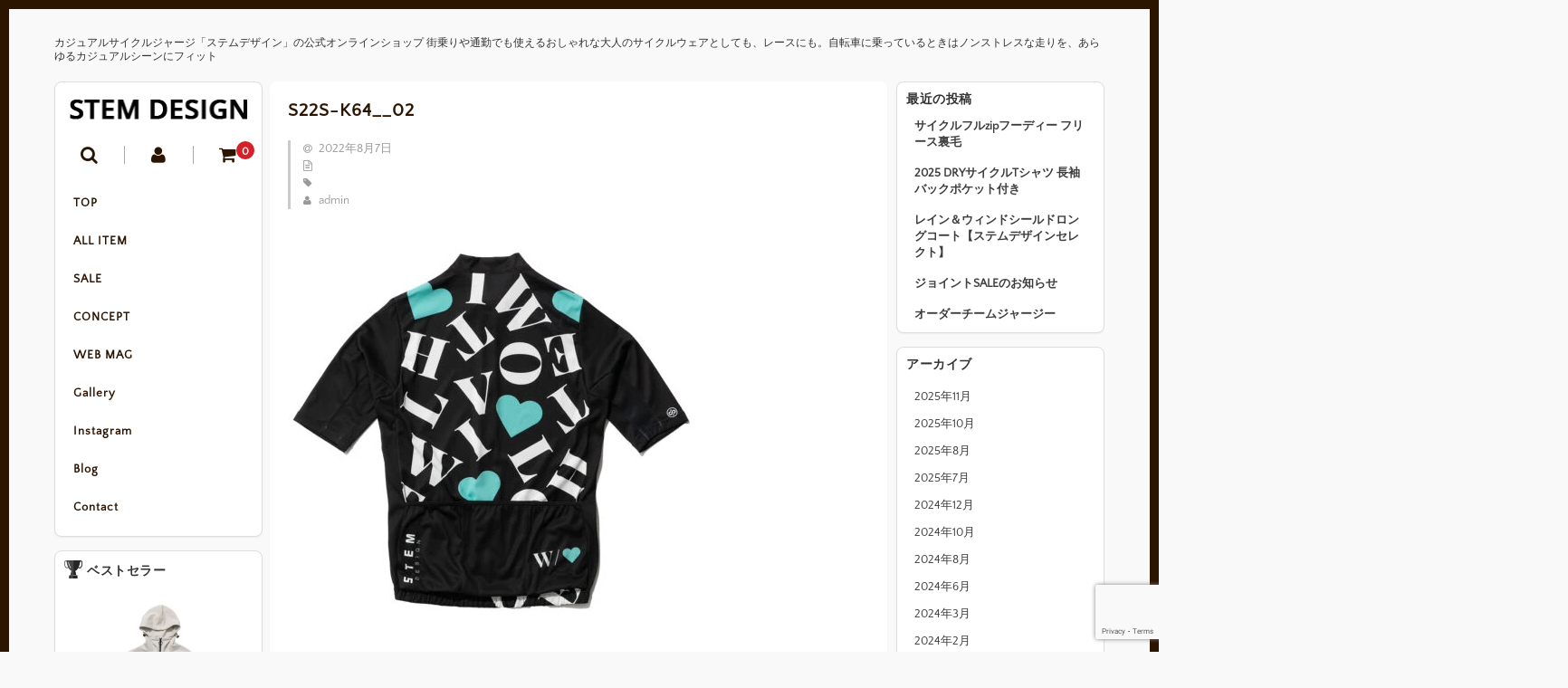

--- FILE ---
content_type: text/html; charset=UTF-8
request_url: https://www.stem-design.net/item/itemgenre/tops/cycle-jersey/5622/attachment/s22s-k57-3
body_size: 17686
content:
<!DOCTYPE html>
<html dir="ltr" lang="ja" prefix="og: https://ogp.me/ns#">

<head>
	<meta charset="UTF-8" />
	<meta name="viewport" content="width=device-width, user-scalable=no">
	<meta name="format-detection" content="telephone=no"/>
	
	<link href='https://fonts.googleapis.com/css?family=Lora:400,700' rel='stylesheet' type='text/css'>	

	<title>S22S-K64__02 | カジュアルサイクルジャージのステムデザイン[公式]</title>

		<!-- All in One SEO 4.7.3 - aioseo.com -->
		<meta name="robots" content="max-image-preview:large" />
		<link rel="canonical" href="https://www.stem-design.net/item/itemgenre/tops/cycle-jersey/5622/attachment/s22s-k57-3" />
		<meta name="generator" content="All in One SEO (AIOSEO) 4.7.3" />
		<meta property="og:locale" content="ja_JP" />
		<meta property="og:site_name" content="カジュアルサイクルジャージのステムデザイン[公式] | カジュアルサイクルジャージ「ステムデザイン」の公式オンラインショップ 街乗りや通勤でも使えるおしゃれな大人のサイクルウェアとしても、レースにも。自転車に乗っているときはノンストレスな走りを、あらゆるカジュアルシーンにフィット" />
		<meta property="og:type" content="article" />
		<meta property="og:title" content="S22S-K64__02 | カジュアルサイクルジャージのステムデザイン[公式]" />
		<meta property="og:url" content="https://www.stem-design.net/item/itemgenre/tops/cycle-jersey/5622/attachment/s22s-k57-3" />
		<meta property="article:published_time" content="2022-08-07T09:07:14+00:00" />
		<meta property="article:modified_time" content="2024-08-07T01:51:28+00:00" />
		<meta name="twitter:card" content="summary" />
		<meta name="twitter:title" content="S22S-K64__02 | カジュアルサイクルジャージのステムデザイン[公式]" />
		<meta name="google" content="nositelinkssearchbox" />
		<script type="application/ld+json" class="aioseo-schema">
			{"@context":"https:\/\/schema.org","@graph":[{"@type":"BreadcrumbList","@id":"https:\/\/www.stem-design.net\/item\/itemgenre\/tops\/cycle-jersey\/5622\/attachment\/s22s-k57-3#breadcrumblist","itemListElement":[{"@type":"ListItem","@id":"https:\/\/www.stem-design.net\/#listItem","position":1,"name":"\u5bb6","item":"https:\/\/www.stem-design.net\/","nextItem":"https:\/\/www.stem-design.net\/item\/itemgenre\/tops\/cycle-jersey\/5622\/attachment\/s22s-k57-3#listItem"},{"@type":"ListItem","@id":"https:\/\/www.stem-design.net\/item\/itemgenre\/tops\/cycle-jersey\/5622\/attachment\/s22s-k57-3#listItem","position":2,"name":"S22S-K64__02","previousItem":"https:\/\/www.stem-design.net\/#listItem"}]},{"@type":"ItemPage","@id":"https:\/\/www.stem-design.net\/item\/itemgenre\/tops\/cycle-jersey\/5622\/attachment\/s22s-k57-3#itempage","url":"https:\/\/www.stem-design.net\/item\/itemgenre\/tops\/cycle-jersey\/5622\/attachment\/s22s-k57-3","name":"S22S-K64__02 | \u30ab\u30b8\u30e5\u30a2\u30eb\u30b5\u30a4\u30af\u30eb\u30b8\u30e3\u30fc\u30b8\u306e\u30b9\u30c6\u30e0\u30c7\u30b6\u30a4\u30f3[\u516c\u5f0f]","inLanguage":"ja","isPartOf":{"@id":"https:\/\/www.stem-design.net\/#website"},"breadcrumb":{"@id":"https:\/\/www.stem-design.net\/item\/itemgenre\/tops\/cycle-jersey\/5622\/attachment\/s22s-k57-3#breadcrumblist"},"author":{"@id":"https:\/\/www.stem-design.net\/author\/admin#author"},"creator":{"@id":"https:\/\/www.stem-design.net\/author\/admin#author"},"datePublished":"2022-08-07T18:07:14+09:00","dateModified":"2024-08-07T10:51:28+09:00"},{"@type":"Organization","@id":"https:\/\/www.stem-design.net\/#organization","name":"\u30ab\u30b8\u30e5\u30a2\u30eb\u30b5\u30a4\u30af\u30eb\u30b8\u30e3\u30fc\u30b8\u306e\u30b9\u30c6\u30e0\u30c7\u30b6\u30a4\u30f3[\u516c\u5f0f]","description":"\u30ab\u30b8\u30e5\u30a2\u30eb\u30b5\u30a4\u30af\u30eb\u30b8\u30e3\u30fc\u30b8\u300c\u30b9\u30c6\u30e0\u30c7\u30b6\u30a4\u30f3\u300d\u306e\u516c\u5f0f\u30aa\u30f3\u30e9\u30a4\u30f3\u30b7\u30e7\u30c3\u30d7 \u8857\u4e57\u308a\u3084\u901a\u52e4\u3067\u3082\u4f7f\u3048\u308b\u304a\u3057\u3083\u308c\u306a\u5927\u4eba\u306e\u30b5\u30a4\u30af\u30eb\u30a6\u30a7\u30a2\u3068\u3057\u3066\u3082\u3001\u30ec\u30fc\u30b9\u306b\u3082\u3002\u81ea\u8ee2\u8eca\u306b\u4e57\u3063\u3066\u3044\u308b\u3068\u304d\u306f\u30ce\u30f3\u30b9\u30c8\u30ec\u30b9\u306a\u8d70\u308a\u3092\u3001\u3042\u3089\u3086\u308b\u30ab\u30b8\u30e5\u30a2\u30eb\u30b7\u30fc\u30f3\u306b\u30d5\u30a3\u30c3\u30c8","url":"https:\/\/www.stem-design.net\/"},{"@type":"Person","@id":"https:\/\/www.stem-design.net\/author\/admin#author","url":"https:\/\/www.stem-design.net\/author\/admin","name":"admin","image":{"@type":"ImageObject","@id":"https:\/\/www.stem-design.net\/item\/itemgenre\/tops\/cycle-jersey\/5622\/attachment\/s22s-k57-3#authorImage","url":"https:\/\/secure.gravatar.com\/avatar\/2b03196baecec3931b552148f8d70199?s=96&d=mm&r=g","width":96,"height":96,"caption":"admin"}},{"@type":"WebSite","@id":"https:\/\/www.stem-design.net\/#website","url":"https:\/\/www.stem-design.net\/","name":"\u30ab\u30b8\u30e5\u30a2\u30eb\u30b5\u30a4\u30af\u30eb\u30b8\u30e3\u30fc\u30b8\u306e\u30b9\u30c6\u30e0\u30c7\u30b6\u30a4\u30f3[\u516c\u5f0f]","description":"\u30ab\u30b8\u30e5\u30a2\u30eb\u30b5\u30a4\u30af\u30eb\u30b8\u30e3\u30fc\u30b8\u300c\u30b9\u30c6\u30e0\u30c7\u30b6\u30a4\u30f3\u300d\u306e\u516c\u5f0f\u30aa\u30f3\u30e9\u30a4\u30f3\u30b7\u30e7\u30c3\u30d7 \u8857\u4e57\u308a\u3084\u901a\u52e4\u3067\u3082\u4f7f\u3048\u308b\u304a\u3057\u3083\u308c\u306a\u5927\u4eba\u306e\u30b5\u30a4\u30af\u30eb\u30a6\u30a7\u30a2\u3068\u3057\u3066\u3082\u3001\u30ec\u30fc\u30b9\u306b\u3082\u3002\u81ea\u8ee2\u8eca\u306b\u4e57\u3063\u3066\u3044\u308b\u3068\u304d\u306f\u30ce\u30f3\u30b9\u30c8\u30ec\u30b9\u306a\u8d70\u308a\u3092\u3001\u3042\u3089\u3086\u308b\u30ab\u30b8\u30e5\u30a2\u30eb\u30b7\u30fc\u30f3\u306b\u30d5\u30a3\u30c3\u30c8","inLanguage":"ja","publisher":{"@id":"https:\/\/www.stem-design.net\/#organization"}}]}
		</script>
		<!-- All in One SEO -->

<link rel="alternate" type="application/rss+xml" title="カジュアルサイクルジャージのステムデザイン[公式] &raquo; S22S-K64__02 のコメントのフィード" href="https://www.stem-design.net/item/itemgenre/tops/cycle-jersey/5622/attachment/s22s-k57-3/feed" />
		<!-- This site uses the Google Analytics by MonsterInsights plugin v9.9.0 - Using Analytics tracking - https://www.monsterinsights.com/ -->
		<!-- Note: MonsterInsights is not currently configured on this site. The site owner needs to authenticate with Google Analytics in the MonsterInsights settings panel. -->
					<!-- No tracking code set -->
				<!-- / Google Analytics by MonsterInsights -->
		<script type="text/javascript">
/* <![CDATA[ */
window._wpemojiSettings = {"baseUrl":"https:\/\/s.w.org\/images\/core\/emoji\/15.0.3\/72x72\/","ext":".png","svgUrl":"https:\/\/s.w.org\/images\/core\/emoji\/15.0.3\/svg\/","svgExt":".svg","source":{"concatemoji":"https:\/\/www.stem-design.net\/wp-includes\/js\/wp-emoji-release.min.js?ver=ba044f1af4ff3234bce4a5f2a16064bc"}};
/*! This file is auto-generated */
!function(i,n){var o,s,e;function c(e){try{var t={supportTests:e,timestamp:(new Date).valueOf()};sessionStorage.setItem(o,JSON.stringify(t))}catch(e){}}function p(e,t,n){e.clearRect(0,0,e.canvas.width,e.canvas.height),e.fillText(t,0,0);var t=new Uint32Array(e.getImageData(0,0,e.canvas.width,e.canvas.height).data),r=(e.clearRect(0,0,e.canvas.width,e.canvas.height),e.fillText(n,0,0),new Uint32Array(e.getImageData(0,0,e.canvas.width,e.canvas.height).data));return t.every(function(e,t){return e===r[t]})}function u(e,t,n){switch(t){case"flag":return n(e,"\ud83c\udff3\ufe0f\u200d\u26a7\ufe0f","\ud83c\udff3\ufe0f\u200b\u26a7\ufe0f")?!1:!n(e,"\ud83c\uddfa\ud83c\uddf3","\ud83c\uddfa\u200b\ud83c\uddf3")&&!n(e,"\ud83c\udff4\udb40\udc67\udb40\udc62\udb40\udc65\udb40\udc6e\udb40\udc67\udb40\udc7f","\ud83c\udff4\u200b\udb40\udc67\u200b\udb40\udc62\u200b\udb40\udc65\u200b\udb40\udc6e\u200b\udb40\udc67\u200b\udb40\udc7f");case"emoji":return!n(e,"\ud83d\udc26\u200d\u2b1b","\ud83d\udc26\u200b\u2b1b")}return!1}function f(e,t,n){var r="undefined"!=typeof WorkerGlobalScope&&self instanceof WorkerGlobalScope?new OffscreenCanvas(300,150):i.createElement("canvas"),a=r.getContext("2d",{willReadFrequently:!0}),o=(a.textBaseline="top",a.font="600 32px Arial",{});return e.forEach(function(e){o[e]=t(a,e,n)}),o}function t(e){var t=i.createElement("script");t.src=e,t.defer=!0,i.head.appendChild(t)}"undefined"!=typeof Promise&&(o="wpEmojiSettingsSupports",s=["flag","emoji"],n.supports={everything:!0,everythingExceptFlag:!0},e=new Promise(function(e){i.addEventListener("DOMContentLoaded",e,{once:!0})}),new Promise(function(t){var n=function(){try{var e=JSON.parse(sessionStorage.getItem(o));if("object"==typeof e&&"number"==typeof e.timestamp&&(new Date).valueOf()<e.timestamp+604800&&"object"==typeof e.supportTests)return e.supportTests}catch(e){}return null}();if(!n){if("undefined"!=typeof Worker&&"undefined"!=typeof OffscreenCanvas&&"undefined"!=typeof URL&&URL.createObjectURL&&"undefined"!=typeof Blob)try{var e="postMessage("+f.toString()+"("+[JSON.stringify(s),u.toString(),p.toString()].join(",")+"));",r=new Blob([e],{type:"text/javascript"}),a=new Worker(URL.createObjectURL(r),{name:"wpTestEmojiSupports"});return void(a.onmessage=function(e){c(n=e.data),a.terminate(),t(n)})}catch(e){}c(n=f(s,u,p))}t(n)}).then(function(e){for(var t in e)n.supports[t]=e[t],n.supports.everything=n.supports.everything&&n.supports[t],"flag"!==t&&(n.supports.everythingExceptFlag=n.supports.everythingExceptFlag&&n.supports[t]);n.supports.everythingExceptFlag=n.supports.everythingExceptFlag&&!n.supports.flag,n.DOMReady=!1,n.readyCallback=function(){n.DOMReady=!0}}).then(function(){return e}).then(function(){var e;n.supports.everything||(n.readyCallback(),(e=n.source||{}).concatemoji?t(e.concatemoji):e.wpemoji&&e.twemoji&&(t(e.twemoji),t(e.wpemoji)))}))}((window,document),window._wpemojiSettings);
/* ]]> */
</script>
<link rel='stylesheet' id='wpfp-css' href='https://www.stem-design.net/wp-content/plugins/wp-favorite-posts/wpfp.css' type='text/css' />
<link rel='stylesheet' id='parent-style-css' href='https://www.stem-design.net/wp-content/themes/welcart_basic/style.css?ver=ba044f1af4ff3234bce4a5f2a16064bc' type='text/css' media='all' />
<link rel='stylesheet' id='parent-welcart-style-css' href='https://www.stem-design.net/wp-content/themes/welcart_basic/usces_cart.css?ver=1.0' type='text/css' media='all' />
<link rel='stylesheet' id='parent-widget_cart-css' href='https://www.stem-design.net/wp-content/themes/welcart_basic/wcex_widget_cart.css?ver=1.0' type='text/css' media='all' />
<link rel='stylesheet' id='parent-sku_select-css' href='https://www.stem-design.net/wp-content/themes/welcart_basic/wcex_sku_select.css?ver=1.0' type='text/css' media='all' />
<style id='wp-emoji-styles-inline-css' type='text/css'>

	img.wp-smiley, img.emoji {
		display: inline !important;
		border: none !important;
		box-shadow: none !important;
		height: 1em !important;
		width: 1em !important;
		margin: 0 0.07em !important;
		vertical-align: -0.1em !important;
		background: none !important;
		padding: 0 !important;
	}
</style>
<link rel='stylesheet' id='wp-block-library-css' href='https://www.stem-design.net/wp-includes/css/dist/block-library/style.min.css?ver=ba044f1af4ff3234bce4a5f2a16064bc' type='text/css' media='all' />
<style id='classic-theme-styles-inline-css' type='text/css'>
/*! This file is auto-generated */
.wp-block-button__link{color:#fff;background-color:#32373c;border-radius:9999px;box-shadow:none;text-decoration:none;padding:calc(.667em + 2px) calc(1.333em + 2px);font-size:1.125em}.wp-block-file__button{background:#32373c;color:#fff;text-decoration:none}
</style>
<style id='global-styles-inline-css' type='text/css'>
:root{--wp--preset--aspect-ratio--square: 1;--wp--preset--aspect-ratio--4-3: 4/3;--wp--preset--aspect-ratio--3-4: 3/4;--wp--preset--aspect-ratio--3-2: 3/2;--wp--preset--aspect-ratio--2-3: 2/3;--wp--preset--aspect-ratio--16-9: 16/9;--wp--preset--aspect-ratio--9-16: 9/16;--wp--preset--color--black: #000000;--wp--preset--color--cyan-bluish-gray: #abb8c3;--wp--preset--color--white: #ffffff;--wp--preset--color--pale-pink: #f78da7;--wp--preset--color--vivid-red: #cf2e2e;--wp--preset--color--luminous-vivid-orange: #ff6900;--wp--preset--color--luminous-vivid-amber: #fcb900;--wp--preset--color--light-green-cyan: #7bdcb5;--wp--preset--color--vivid-green-cyan: #00d084;--wp--preset--color--pale-cyan-blue: #8ed1fc;--wp--preset--color--vivid-cyan-blue: #0693e3;--wp--preset--color--vivid-purple: #9b51e0;--wp--preset--gradient--vivid-cyan-blue-to-vivid-purple: linear-gradient(135deg,rgba(6,147,227,1) 0%,rgb(155,81,224) 100%);--wp--preset--gradient--light-green-cyan-to-vivid-green-cyan: linear-gradient(135deg,rgb(122,220,180) 0%,rgb(0,208,130) 100%);--wp--preset--gradient--luminous-vivid-amber-to-luminous-vivid-orange: linear-gradient(135deg,rgba(252,185,0,1) 0%,rgba(255,105,0,1) 100%);--wp--preset--gradient--luminous-vivid-orange-to-vivid-red: linear-gradient(135deg,rgba(255,105,0,1) 0%,rgb(207,46,46) 100%);--wp--preset--gradient--very-light-gray-to-cyan-bluish-gray: linear-gradient(135deg,rgb(238,238,238) 0%,rgb(169,184,195) 100%);--wp--preset--gradient--cool-to-warm-spectrum: linear-gradient(135deg,rgb(74,234,220) 0%,rgb(151,120,209) 20%,rgb(207,42,186) 40%,rgb(238,44,130) 60%,rgb(251,105,98) 80%,rgb(254,248,76) 100%);--wp--preset--gradient--blush-light-purple: linear-gradient(135deg,rgb(255,206,236) 0%,rgb(152,150,240) 100%);--wp--preset--gradient--blush-bordeaux: linear-gradient(135deg,rgb(254,205,165) 0%,rgb(254,45,45) 50%,rgb(107,0,62) 100%);--wp--preset--gradient--luminous-dusk: linear-gradient(135deg,rgb(255,203,112) 0%,rgb(199,81,192) 50%,rgb(65,88,208) 100%);--wp--preset--gradient--pale-ocean: linear-gradient(135deg,rgb(255,245,203) 0%,rgb(182,227,212) 50%,rgb(51,167,181) 100%);--wp--preset--gradient--electric-grass: linear-gradient(135deg,rgb(202,248,128) 0%,rgb(113,206,126) 100%);--wp--preset--gradient--midnight: linear-gradient(135deg,rgb(2,3,129) 0%,rgb(40,116,252) 100%);--wp--preset--font-size--small: 13px;--wp--preset--font-size--medium: 20px;--wp--preset--font-size--large: 36px;--wp--preset--font-size--x-large: 42px;--wp--preset--spacing--20: 0.44rem;--wp--preset--spacing--30: 0.67rem;--wp--preset--spacing--40: 1rem;--wp--preset--spacing--50: 1.5rem;--wp--preset--spacing--60: 2.25rem;--wp--preset--spacing--70: 3.38rem;--wp--preset--spacing--80: 5.06rem;--wp--preset--shadow--natural: 6px 6px 9px rgba(0, 0, 0, 0.2);--wp--preset--shadow--deep: 12px 12px 50px rgba(0, 0, 0, 0.4);--wp--preset--shadow--sharp: 6px 6px 0px rgba(0, 0, 0, 0.2);--wp--preset--shadow--outlined: 6px 6px 0px -3px rgba(255, 255, 255, 1), 6px 6px rgba(0, 0, 0, 1);--wp--preset--shadow--crisp: 6px 6px 0px rgba(0, 0, 0, 1);}:where(.is-layout-flex){gap: 0.5em;}:where(.is-layout-grid){gap: 0.5em;}body .is-layout-flex{display: flex;}.is-layout-flex{flex-wrap: wrap;align-items: center;}.is-layout-flex > :is(*, div){margin: 0;}body .is-layout-grid{display: grid;}.is-layout-grid > :is(*, div){margin: 0;}:where(.wp-block-columns.is-layout-flex){gap: 2em;}:where(.wp-block-columns.is-layout-grid){gap: 2em;}:where(.wp-block-post-template.is-layout-flex){gap: 1.25em;}:where(.wp-block-post-template.is-layout-grid){gap: 1.25em;}.has-black-color{color: var(--wp--preset--color--black) !important;}.has-cyan-bluish-gray-color{color: var(--wp--preset--color--cyan-bluish-gray) !important;}.has-white-color{color: var(--wp--preset--color--white) !important;}.has-pale-pink-color{color: var(--wp--preset--color--pale-pink) !important;}.has-vivid-red-color{color: var(--wp--preset--color--vivid-red) !important;}.has-luminous-vivid-orange-color{color: var(--wp--preset--color--luminous-vivid-orange) !important;}.has-luminous-vivid-amber-color{color: var(--wp--preset--color--luminous-vivid-amber) !important;}.has-light-green-cyan-color{color: var(--wp--preset--color--light-green-cyan) !important;}.has-vivid-green-cyan-color{color: var(--wp--preset--color--vivid-green-cyan) !important;}.has-pale-cyan-blue-color{color: var(--wp--preset--color--pale-cyan-blue) !important;}.has-vivid-cyan-blue-color{color: var(--wp--preset--color--vivid-cyan-blue) !important;}.has-vivid-purple-color{color: var(--wp--preset--color--vivid-purple) !important;}.has-black-background-color{background-color: var(--wp--preset--color--black) !important;}.has-cyan-bluish-gray-background-color{background-color: var(--wp--preset--color--cyan-bluish-gray) !important;}.has-white-background-color{background-color: var(--wp--preset--color--white) !important;}.has-pale-pink-background-color{background-color: var(--wp--preset--color--pale-pink) !important;}.has-vivid-red-background-color{background-color: var(--wp--preset--color--vivid-red) !important;}.has-luminous-vivid-orange-background-color{background-color: var(--wp--preset--color--luminous-vivid-orange) !important;}.has-luminous-vivid-amber-background-color{background-color: var(--wp--preset--color--luminous-vivid-amber) !important;}.has-light-green-cyan-background-color{background-color: var(--wp--preset--color--light-green-cyan) !important;}.has-vivid-green-cyan-background-color{background-color: var(--wp--preset--color--vivid-green-cyan) !important;}.has-pale-cyan-blue-background-color{background-color: var(--wp--preset--color--pale-cyan-blue) !important;}.has-vivid-cyan-blue-background-color{background-color: var(--wp--preset--color--vivid-cyan-blue) !important;}.has-vivid-purple-background-color{background-color: var(--wp--preset--color--vivid-purple) !important;}.has-black-border-color{border-color: var(--wp--preset--color--black) !important;}.has-cyan-bluish-gray-border-color{border-color: var(--wp--preset--color--cyan-bluish-gray) !important;}.has-white-border-color{border-color: var(--wp--preset--color--white) !important;}.has-pale-pink-border-color{border-color: var(--wp--preset--color--pale-pink) !important;}.has-vivid-red-border-color{border-color: var(--wp--preset--color--vivid-red) !important;}.has-luminous-vivid-orange-border-color{border-color: var(--wp--preset--color--luminous-vivid-orange) !important;}.has-luminous-vivid-amber-border-color{border-color: var(--wp--preset--color--luminous-vivid-amber) !important;}.has-light-green-cyan-border-color{border-color: var(--wp--preset--color--light-green-cyan) !important;}.has-vivid-green-cyan-border-color{border-color: var(--wp--preset--color--vivid-green-cyan) !important;}.has-pale-cyan-blue-border-color{border-color: var(--wp--preset--color--pale-cyan-blue) !important;}.has-vivid-cyan-blue-border-color{border-color: var(--wp--preset--color--vivid-cyan-blue) !important;}.has-vivid-purple-border-color{border-color: var(--wp--preset--color--vivid-purple) !important;}.has-vivid-cyan-blue-to-vivid-purple-gradient-background{background: var(--wp--preset--gradient--vivid-cyan-blue-to-vivid-purple) !important;}.has-light-green-cyan-to-vivid-green-cyan-gradient-background{background: var(--wp--preset--gradient--light-green-cyan-to-vivid-green-cyan) !important;}.has-luminous-vivid-amber-to-luminous-vivid-orange-gradient-background{background: var(--wp--preset--gradient--luminous-vivid-amber-to-luminous-vivid-orange) !important;}.has-luminous-vivid-orange-to-vivid-red-gradient-background{background: var(--wp--preset--gradient--luminous-vivid-orange-to-vivid-red) !important;}.has-very-light-gray-to-cyan-bluish-gray-gradient-background{background: var(--wp--preset--gradient--very-light-gray-to-cyan-bluish-gray) !important;}.has-cool-to-warm-spectrum-gradient-background{background: var(--wp--preset--gradient--cool-to-warm-spectrum) !important;}.has-blush-light-purple-gradient-background{background: var(--wp--preset--gradient--blush-light-purple) !important;}.has-blush-bordeaux-gradient-background{background: var(--wp--preset--gradient--blush-bordeaux) !important;}.has-luminous-dusk-gradient-background{background: var(--wp--preset--gradient--luminous-dusk) !important;}.has-pale-ocean-gradient-background{background: var(--wp--preset--gradient--pale-ocean) !important;}.has-electric-grass-gradient-background{background: var(--wp--preset--gradient--electric-grass) !important;}.has-midnight-gradient-background{background: var(--wp--preset--gradient--midnight) !important;}.has-small-font-size{font-size: var(--wp--preset--font-size--small) !important;}.has-medium-font-size{font-size: var(--wp--preset--font-size--medium) !important;}.has-large-font-size{font-size: var(--wp--preset--font-size--large) !important;}.has-x-large-font-size{font-size: var(--wp--preset--font-size--x-large) !important;}
:where(.wp-block-post-template.is-layout-flex){gap: 1.25em;}:where(.wp-block-post-template.is-layout-grid){gap: 1.25em;}
:where(.wp-block-columns.is-layout-flex){gap: 2em;}:where(.wp-block-columns.is-layout-grid){gap: 2em;}
:root :where(.wp-block-pullquote){font-size: 1.5em;line-height: 1.6;}
</style>
<link rel='stylesheet' id='contact-form-7-css' href='https://www.stem-design.net/wp-content/plugins/contact-form-7/includes/css/styles.css?ver=5.9.8' type='text/css' media='all' />
<link rel='stylesheet' id='slick-style-css' href='https://www.stem-design.net/wp-content/themes/welcart_basic-square/css/slick.css?ver=1.0' type='text/css' media='all' />
<link rel='stylesheet' id='slick-theme-style-css' href='https://www.stem-design.net/wp-content/themes/welcart_basic-square/css/slick-theme.css?ver=1.0' type='text/css' media='all' />
<link rel='stylesheet' id='wc-basic-style-css' href='https://www.stem-design.net/wp-content/themes/welcart_basic-square/style.css?ver=1.7.7' type='text/css' media='all' />
<link rel='stylesheet' id='font-awesome-css' href='https://www.stem-design.net/wp-content/themes/welcart_basic/font-awesome/font-awesome.min.css?ver=1.0' type='text/css' media='all' />
<link rel='stylesheet' id='luminous-basic-css-css' href='https://www.stem-design.net/wp-content/themes/welcart_basic/css/luminous-basic.css?ver=1.0' type='text/css' media='all' />
<link rel='stylesheet' id='wcex_widgetcart_style-css' href='https://www.stem-design.net/wp-content/themes/welcart_basic-square/wcex_widget_cart.css?ver=ba044f1af4ff3234bce4a5f2a16064bc' type='text/css' media='all' />
<link rel='stylesheet' id='usces_default_css-css' href='https://www.stem-design.net/wp-content/plugins/usc-e-shop/css/usces_default.css?ver=2.11.25.2511121' type='text/css' media='all' />
<link rel='stylesheet' id='dashicons-css' href='https://www.stem-design.net/wp-includes/css/dashicons.min.css?ver=ba044f1af4ff3234bce4a5f2a16064bc' type='text/css' media='all' />
<link rel='stylesheet' id='theme_cart_css-css' href='https://www.stem-design.net/wp-content/themes/welcart_basic-square/usces_cart.css?ver=2.11.25.2511121' type='text/css' media='all' />
<!--n2css--><!--n2js--><script type="text/javascript" src="https://www.stem-design.net/wp-includes/js/jquery/jquery.min.js?ver=3.7.1" id="jquery-core-js"></script>
<script type="text/javascript" src="https://www.stem-design.net/wp-includes/js/jquery/jquery-migrate.min.js?ver=3.4.1" id="jquery-migrate-js"></script>
<script type="text/javascript" src="https://www.stem-design.net/wp-content/themes/welcart_basic-square/js/scrollreveal.js?ver=1.0" id="scrollreveal-js"></script>
<script type="text/javascript" src="https://www.stem-design.net/wp-content/themes/welcart_basic-square/js/wcct_scrollreveal.js?ver=1.0" id="wcct_scrollreveal-js"></script>
<script type="text/javascript" src="https://www.stem-design.net/wp-content/themes/welcart_basic-square/js/masonry.pkgd.min.js?ver=1.0" id="masonry_pkgd-js"></script>
<script type="text/javascript" src="https://www.stem-design.net/wp-content/themes/welcart_basic-square/js/wcct-masonry.js?ver=1.0" id="wcct_masonry-js"></script>
<script type="text/javascript" src="https://www.stem-design.net/wp-content/themes/welcart_basic-square/js/wcct-menu.js?ver=1.0" id="wcct-menu-js"></script>
<script type="text/javascript" src="https://www.stem-design.net/wp-content/themes/welcart_basic-square/js/slick.min.js?ver=1.0" id="slick-js-js"></script>
<script type="text/javascript" src="https://www.stem-design.net/wp-content/themes/welcart_basic-square/js/wcct-slick.js?ver=1.0" id="wcct-slick-js-js"></script>
<script type="text/javascript" src="https://www.stem-design.net/wp-content/themes/welcart_basic/js/front-customized.js?ver=1.0" id="wc-basic-js-js"></script>
<script type="text/javascript" src="https://www.stem-design.net/wp-content/plugins/wp-favorite-posts/script.js?ver=1.6.8" id="wp-favorite-posts-js"></script>
<link rel="https://api.w.org/" href="https://www.stem-design.net/wp-json/" /><link rel="alternate" title="JSON" type="application/json" href="https://www.stem-design.net/wp-json/wp/v2/media/5625" /><link rel="EditURI" type="application/rsd+xml" title="RSD" href="https://www.stem-design.net/xmlrpc.php?rsd" />

<link rel='shortlink' href='https://www.stem-design.net/?p=5625' />
<link rel="alternate" title="oEmbed (JSON)" type="application/json+oembed" href="https://www.stem-design.net/wp-json/oembed/1.0/embed?url=https%3A%2F%2Fwww.stem-design.net%2Fitem%2Fitemgenre%2Ftops%2Fcycle-jersey%2F5622%2Fattachment%2Fs22s-k57-3" />
<link rel="alternate" title="oEmbed (XML)" type="text/xml+oembed" href="https://www.stem-design.net/wp-json/oembed/1.0/embed?url=https%3A%2F%2Fwww.stem-design.net%2Fitem%2Fitemgenre%2Ftops%2Fcycle-jersey%2F5622%2Fattachment%2Fs22s-k57-3&#038;format=xml" />
<noscript><style>.lazyload[data-src]{display:none !important;}</style></noscript><style>.lazyload{background-image:none !important;}.lazyload:before{background-image:none !important;}</style><style type="text/css" id="custom-background-css">
body.custom-background { background-color: #f9f9f9; }
</style>
	<script type='text/javascript'>
		/* <![CDATA[ */
			wcwc_cssObj = {
			'display': 'block', 
			'left': (jQuery(window).width()/2 - 100) + 'px', 
			'top': (jQuery(window).height()/2 - 40) + 'px', 
			'position': 'fixed'
			};
		/* ]]> */
		</script><link rel="icon" href="https://www.stem-design.net/wp-content/uploads/2016/10/cropped-b_s130logo-150x150.png" sizes="32x32" />
<link rel="icon" href="https://www.stem-design.net/wp-content/uploads/2016/10/cropped-b_s130logo-300x300.png" sizes="192x192" />
<link rel="apple-touch-icon" href="https://www.stem-design.net/wp-content/uploads/2016/10/cropped-b_s130logo-300x300.png" />
<meta name="msapplication-TileImage" content="https://www.stem-design.net/wp-content/uploads/2016/10/cropped-b_s130logo-300x300.png" />
		<style type="text/css" id="wp-custom-css">
			.item-description .profile {
  background-color: #fff; /* 背景色 */
  padding: 20px;
	margin: 2rem auto;
  display: flex;
  border: solid 3px #eaedf2; /* 枠線の種類、太さ、色 */
}
.item-description .profile_image {
  text-align: center;
  padding-right: 14px;
}
.item-description .profile_image img {
  max-width: 80px;
  border-radius: 100%;
}
.item-description .profile_text_name {
  font-weight: bold;
  margin: 6px 0;
}
.item-description .profile_text_description {
  font-size: .8em;
  margin: 0;
}
@media screen and (max-width:480px) {
  .item-description .profile {
    display: block;
  }
  .item-description .profile_image {
    padding-right: 0;
  }
  .item-description .profile_image img {
    max-width: 120px;
  }
  .item-description .profile_text_name {
    text-align: center;
    margin-top: 6px;
  }
}		</style>
		</head>

<body class="attachment attachment-template-default single single-attachment postid-5625 attachmentid-5625 attachment-jpeg custom-background">

		
	<div id="wrapper" class="display-desc">	

				<p class="site-description">カジュアルサイクルジャージ「ステムデザイン」の公式オンラインショップ 街乗りや通勤でも使えるおしゃれな大人のサイクルウェアとしても、レースにも。自転車に乗っているときはノンストレスな走りを、あらゆるカジュアルシーンにフィット</p>
				
		<header id="masthead" class="site-header" role="banner">

						<div class="site-title">
				<a href="https://www.stem-design.net/" title="カジュアルサイクルジャージのステムデザイン[公式]" rel="home">
											<img src="[data-uri]" alt="カジュアルサイクルジャージのステムデザイン[公式]" data-src="https://www.stem-design.net/wp-content/uploads/2016/10/stem_logo.png" decoding="async" class="lazyload" data-eio-rwidth="200" data-eio-rheight="30"><noscript><img src="https://www.stem-design.net/wp-content/uploads/2016/10/stem_logo.png" alt="カジュアルサイクルジャージのステムデザイン[公式]" data-eio="l"></noscript>
						
				</a>
			</div>

			
				<div class="incart-btn">
											<i class="fa fa-shopping-cart widget-cart"></i><span class="total-quant" id="widgetcart-total-quant">0</span>

						<div class="view-cart">
							<ul class="wcex_widgetcart_body ucart_widget_body">
								<li>
																		<div id="wgct_row">
										<div class="empty_cart">只今、カートに商品はございません。</div><table class="widgetcart_rows"><tr><th colspan="4" class="footer">(カゴの商品数:0種類、合計数:0)</th></tr></table>
	<script type="text/javascript">
		jQuery("#widgetcart-total-quant").html("0");
	</script>									</div>
								</li>
							</ul>
						</div><!-- .view-cart -->
						<div id="wgct_alert"></div>
									</div>

				<div class="menu-bar">
					<a class="menu-trigger">
						<span></span>
						<span></span>
						<span></span>
					</a>
				</div>

				<div id="mobile-menu">
					<div class="in">
						<div class="snav">
							<div class="search-box">
								<i class="fa fa-search"></i>
								<form role="search" method="get" action="https://www.stem-design.net/" >
		<div class="s-box">
			<input type="text" value="" name="s" id="head-s-text" class="search-text" />
			<input type="submit" id="head-s-submit" class="searchsubmit" value="&#xf002;" />
		</div>
	</form>							</div>

															<div class="membership">
									<i class="fa fa-user"></i>
									<ul class="cf">
																															<li>ゲスト</li>
											<li><a href="https://www.stem-design.net/usces-member?usces_page=login" class="usces_login_a">ログイン</a></li>
											<li><a href="https://www.stem-design.net/usces-member?usces_page=newmember">新規会員登録</a></li>
																													</ul>
								</div>
													</div><!-- .sub-nav -->

						<nav id="site-navigation" class="main-navigation" role="navigation">
							<div class="nav-menu-open"><ul id="menu-header_menu" class="header-nav-container cf"><li id="menu-item-118" class="menu-item menu-item-type-custom menu-item-object-custom menu-item-home menu-item-118"><a href="https://www.stem-design.net/">TOP</a></li>
<li id="menu-item-119" class="menu-item menu-item-type-taxonomy menu-item-object-category menu-item-has-children menu-item-119"><a href="https://www.stem-design.net/category/item">ALL ITEM</a>
<ul class="sub-menu">
	<li id="menu-item-127" class="menu-item menu-item-type-taxonomy menu-item-object-category menu-item-127"><a href="https://www.stem-design.net/category/item/itemnew">新商品</a></li>
	<li id="menu-item-120" class="menu-item menu-item-type-taxonomy menu-item-object-category menu-item-120"><a href="https://www.stem-design.net/category/item/itemreco">オススメ商品</a></li>
	<li id="menu-item-125" class="menu-item menu-item-type-taxonomy menu-item-object-category menu-item-125"><a href="https://www.stem-design.net/category/item/itemgenre/tops">トップス</a></li>
	<li id="menu-item-126" class="menu-item menu-item-type-taxonomy menu-item-object-category menu-item-126"><a href="https://www.stem-design.net/category/item/itemgenre/bottoms">ボトムス</a></li>
	<li id="menu-item-123" class="menu-item menu-item-type-taxonomy menu-item-object-category menu-item-123"><a href="https://www.stem-design.net/category/item/itemgenre/outerwear">ジャケット/アウター</a></li>
	<li id="menu-item-122" class="menu-item menu-item-type-taxonomy menu-item-object-category menu-item-122"><a href="https://www.stem-design.net/category/item/itemgenre/cycle-suits">サイクルスーツ</a></li>
	<li id="menu-item-121" class="menu-item menu-item-type-taxonomy menu-item-object-category menu-item-121"><a href="https://www.stem-design.net/category/item/itemgenre/cycle-goods">サイクルグッズ</a></li>
	<li id="menu-item-124" class="menu-item menu-item-type-taxonomy menu-item-object-category menu-item-124"><a href="https://www.stem-design.net/category/item/itemgenre/tweed">ツゥイードシリーズ</a></li>
</ul>
</li>
<li id="menu-item-2558" class="menu-item menu-item-type-taxonomy menu-item-object-category menu-item-2558"><a href="https://www.stem-design.net/category/item/sale">SALE</a></li>
<li id="menu-item-250" class="menu-item menu-item-type-post_type menu-item-object-page menu-item-250"><a href="https://www.stem-design.net/concept">CONCEPT</a></li>
<li id="menu-item-169" class="menu-item menu-item-type-post_type menu-item-object-page menu-item-has-children menu-item-169"><a href="https://www.stem-design.net/webmag">WEB MAG</a>
<ul class="sub-menu">
	<li id="menu-item-6195" class="menu-item menu-item-type-post_type menu-item-object-page menu-item-6195"><a href="https://www.stem-design.net/webmag/vol9">WEB MAG Vol9.</a></li>
	<li id="menu-item-4761" class="menu-item menu-item-type-post_type menu-item-object-page menu-item-4761"><a href="https://www.stem-design.net/webmag/vol8">WEB MAG Vol8.</a></li>
	<li id="menu-item-4631" class="menu-item menu-item-type-post_type menu-item-object-page menu-item-4631"><a href="https://www.stem-design.net/webmag/vol7">WEB MAG Vol7.</a></li>
	<li id="menu-item-161" class="menu-item menu-item-type-post_type menu-item-object-page menu-item-161"><a href="https://www.stem-design.net/webmag/vol6">WEB MAG Vol6.</a></li>
	<li id="menu-item-187" class="menu-item menu-item-type-post_type menu-item-object-page menu-item-187"><a href="https://www.stem-design.net/webmag/vol5">WEB MAG Vol5.</a></li>
	<li id="menu-item-233" class="menu-item menu-item-type-post_type menu-item-object-page menu-item-233"><a href="https://www.stem-design.net/webmag/vol4">WEB MAG Vol4.</a></li>
	<li id="menu-item-232" class="menu-item menu-item-type-post_type menu-item-object-page menu-item-232"><a href="https://www.stem-design.net/webmag/vol3">WEB MAG Vol3.</a></li>
	<li id="menu-item-231" class="menu-item menu-item-type-post_type menu-item-object-page menu-item-231"><a href="https://www.stem-design.net/webmag/vol2">WEB MAG Vol2.</a></li>
	<li id="menu-item-230" class="menu-item menu-item-type-post_type menu-item-object-page menu-item-230"><a href="https://www.stem-design.net/webmag/vol1">WEB MAG Vol1.</a></li>
</ul>
</li>
<li id="menu-item-3555" class="menu-item menu-item-type-post_type menu-item-object-page menu-item-3555"><a href="https://www.stem-design.net/gallery">Gallery</a></li>
<li id="menu-item-235" class="menu-item menu-item-type-custom menu-item-object-custom menu-item-235"><a href="https://www.instagram.com/stem_design/">Instagram</a></li>
<li id="menu-item-114" class="menu-item menu-item-type-taxonomy menu-item-object-category menu-item-114"><a href="https://www.stem-design.net/category/blog">Blog</a></li>
<li id="menu-item-2183" class="menu-item menu-item-type-post_type menu-item-object-page menu-item-2183"><a href="https://www.stem-design.net/contact">Contact</a></li>
</ul></div>						</nav><!-- #site-navigation -->

					</div><!-- .in -->
				</div><!-- #mobile-menu -->

							
	
		</header><!-- #masthead -->


			
		<div id="main" class="cf three-column">
		
<style>
    @media screen and (min-width: 46.25em) {
    .column {
    margin-bottom: 20px;
    width: calc( 100% - 240px );
    }
    }
    
    </style>
    

	<div id="primary" class="site-content">
		<div id="content" class="cf" role="main">
		
			<div class="column-wrap">

				<div class="column">
			
									
					
<article class="post-5625 attachment type-attachment status-inherit" id="post-5625">

	

	<div class="entry-box">

		<h2 class="entry-title">S22S-K64__02</h2>
		
					<div class="entry-meta">
				<span class="date"><time>2022年8月7日</time></span>
				<span class="cat"></span>
				<span class="tag"></span>
				<span class="author">admin</span>
			</div>
			
		<div class="entry-content">
			<p class="attachment"><a href='https://www.stem-design.net/wp-content/uploads/S22S-K57-3.jpg'><img fetchpriority="high" decoding="async" width="450" height="450" src="[data-uri]" class="attachment-medium size-medium lazyload" alt=""   data-src="https://www.stem-design.net/wp-content/uploads/S22S-K57-3-450x450.jpg" data-srcset="https://www.stem-design.net/wp-content/uploads/S22S-K57-3-450x450.jpg 450w, https://www.stem-design.net/wp-content/uploads/S22S-K57-3-150x150.jpg 150w, https://www.stem-design.net/wp-content/uploads/S22S-K57-3-768x768.jpg 768w, https://www.stem-design.net/wp-content/uploads/S22S-K57-3-300x300.jpg 300w, https://www.stem-design.net/wp-content/uploads/S22S-K57-3-120x120.jpg 120w, https://www.stem-design.net/wp-content/uploads/S22S-K57-3.jpg 1000w" data-sizes="auto" data-eio-rwidth="450" data-eio-rheight="450" /><noscript><img fetchpriority="high" decoding="async" width="450" height="450" src="https://www.stem-design.net/wp-content/uploads/S22S-K57-3-450x450.jpg" class="attachment-medium size-medium" alt="" srcset="https://www.stem-design.net/wp-content/uploads/S22S-K57-3-450x450.jpg 450w, https://www.stem-design.net/wp-content/uploads/S22S-K57-3-150x150.jpg 150w, https://www.stem-design.net/wp-content/uploads/S22S-K57-3-768x768.jpg 768w, https://www.stem-design.net/wp-content/uploads/S22S-K57-3-300x300.jpg 300w, https://www.stem-design.net/wp-content/uploads/S22S-K57-3-120x120.jpg 120w, https://www.stem-design.net/wp-content/uploads/S22S-K57-3.jpg 1000w" sizes="(max-width: 450px) 100vw, 450px" data-eio="l" /></noscript></a></p>
		</div><!-- .entry-content -->
	
	</div>

</article>										
										
						<div class="comment-area">
						<div class="feedback">
												</div>
						
<div id="comments" class="comments-area">

	
	
		<div id="respond" class="comment-respond">
		<h2 id="reply-title" class="comment-reply-title">コメントを残す <small><a rel="nofollow" id="cancel-comment-reply-link" href="/item/itemgenre/tops/cycle-jersey/5622/attachment/s22s-k57-3#respond" style="display:none;">コメントをキャンセル</a></small></h2><form action="https://www.stem-design.net/wp-comments-post.php" method="post" id="commentform" class="comment-form"><p class="comment-notes"><span id="email-notes">メールアドレスが公開されることはありません。</span> <span class="required-field-message"><span class="required">※</span> が付いている欄は必須項目です</span></p><p class="comment-form-comment"><label for="comment">コメント <span class="required">※</span></label> <textarea id="comment" name="comment" cols="45" rows="8" maxlength="65525" required="required"></textarea></p><p class="comment-form-author"><label for="author">名前</label> <input id="author" name="author" type="text" value="" size="30" maxlength="245" autocomplete="name" /></p>
<p class="comment-form-email"><label for="email">メール</label> <input id="email" name="email" type="text" value="" size="30" maxlength="100" aria-describedby="email-notes" autocomplete="email" /></p>
<p class="comment-form-url"><label for="url">サイト</label> <input id="url" name="url" type="text" value="" size="30" maxlength="200" autocomplete="url" /></p>
<p class="form-submit"><input name="submit" type="submit" id="submit" class="submit" value="コメントを送信" /> <input type='hidden' name='comment_post_ID' value='5625' id='comment_post_ID' />
<input type='hidden' name='comment_parent' id='comment_parent' value='0' />
</p><p style="display: none;"><input type="hidden" id="akismet_comment_nonce" name="akismet_comment_nonce" value="9df2db84ed" /></p><p style="display: none !important;" class="akismet-fields-container" data-prefix="ak_"><label>&#916;<textarea name="ak_hp_textarea" cols="45" rows="8" maxlength="100"></textarea></label><input type="hidden" id="ak_js_1" name="ak_js" value="127"/><script>document.getElementById( "ak_js_1" ).setAttribute( "value", ( new Date() ).getTime() );</script></p></form>	</div><!-- #respond -->
	
</div><!-- .comments-area -->
						</div><!-- .comment-area -->
					
										
						
				</div><!-- column -->
			</div><!-- column-wrap -->	

			
<div class="sidebar widget-area" role="complementary">


		<div id="wcct_recent-posts-3" class="widget widget_recent_entries">
		<h3 class="widget_title">最近の投稿</h3>
		<ul>
											<li>
					<a href="https://www.stem-design.net/item/itemgenre/outerwear/parker/6301">サイクルフルzipフーディー フリース裏毛</a>
									</li>
											<li>
					<a href="https://www.stem-design.net/item/itemgenre/tops/long-sleeve-cycle-jersey/6275">2025 DRYサイクルTシャツ 長袖 バックポケット付き</a>
									</li>
											<li>
					<a href="https://www.stem-design.net/item/itemgenre/outerwear/cycle-coat/6236">レイン＆ウィンドシールドロングコート【ステムデザインセレクト】</a>
									</li>
											<li>
					<a href="https://www.stem-design.net/blog/cycle/6229">ジョイントSALEのお知らせ</a>
									</li>
											<li>
					<a href="https://www.stem-design.net/blog/6218">オーダーチームジャージー</a>
									</li>
					</ul>

		</div><div class="widget widget_archive"><h3 class="widget_title">アーカイブ</h3>
			<ul>
					<li><a href='https://www.stem-design.net/date/2025/11'>2025年11月</a></li>
	<li><a href='https://www.stem-design.net/date/2025/10'>2025年10月</a></li>
	<li><a href='https://www.stem-design.net/date/2025/08'>2025年8月</a></li>
	<li><a href='https://www.stem-design.net/date/2025/07'>2025年7月</a></li>
	<li><a href='https://www.stem-design.net/date/2024/12'>2024年12月</a></li>
	<li><a href='https://www.stem-design.net/date/2024/10'>2024年10月</a></li>
	<li><a href='https://www.stem-design.net/date/2024/08'>2024年8月</a></li>
	<li><a href='https://www.stem-design.net/date/2024/06'>2024年6月</a></li>
	<li><a href='https://www.stem-design.net/date/2024/03'>2024年3月</a></li>
	<li><a href='https://www.stem-design.net/date/2024/02'>2024年2月</a></li>
	<li><a href='https://www.stem-design.net/date/2023/12'>2023年12月</a></li>
	<li><a href='https://www.stem-design.net/date/2023/11'>2023年11月</a></li>
	<li><a href='https://www.stem-design.net/date/2023/10'>2023年10月</a></li>
	<li><a href='https://www.stem-design.net/date/2023/09'>2023年9月</a></li>
	<li><a href='https://www.stem-design.net/date/2023/08'>2023年8月</a></li>
	<li><a href='https://www.stem-design.net/date/2023/07'>2023年7月</a></li>
	<li><a href='https://www.stem-design.net/date/2023/04'>2023年4月</a></li>
	<li><a href='https://www.stem-design.net/date/2023/03'>2023年3月</a></li>
	<li><a href='https://www.stem-design.net/date/2023/02'>2023年2月</a></li>
	<li><a href='https://www.stem-design.net/date/2022/10'>2022年10月</a></li>
	<li><a href='https://www.stem-design.net/date/2022/08'>2022年8月</a></li>
	<li><a href='https://www.stem-design.net/date/2022/07'>2022年7月</a></li>
	<li><a href='https://www.stem-design.net/date/2022/06'>2022年6月</a></li>
	<li><a href='https://www.stem-design.net/date/2022/05'>2022年5月</a></li>
	<li><a href='https://www.stem-design.net/date/2022/04'>2022年4月</a></li>
	<li><a href='https://www.stem-design.net/date/2022/03'>2022年3月</a></li>
	<li><a href='https://www.stem-design.net/date/2022/02'>2022年2月</a></li>
	<li><a href='https://www.stem-design.net/date/2022/01'>2022年1月</a></li>
	<li><a href='https://www.stem-design.net/date/2021/12'>2021年12月</a></li>
	<li><a href='https://www.stem-design.net/date/2021/11'>2021年11月</a></li>
	<li><a href='https://www.stem-design.net/date/2021/10'>2021年10月</a></li>
	<li><a href='https://www.stem-design.net/date/2021/06'>2021年6月</a></li>
	<li><a href='https://www.stem-design.net/date/2021/05'>2021年5月</a></li>
	<li><a href='https://www.stem-design.net/date/2021/03'>2021年3月</a></li>
	<li><a href='https://www.stem-design.net/date/2021/01'>2021年1月</a></li>
	<li><a href='https://www.stem-design.net/date/2020/12'>2020年12月</a></li>
	<li><a href='https://www.stem-design.net/date/2020/10'>2020年10月</a></li>
	<li><a href='https://www.stem-design.net/date/2020/09'>2020年9月</a></li>
	<li><a href='https://www.stem-design.net/date/2020/08'>2020年8月</a></li>
	<li><a href='https://www.stem-design.net/date/2020/07'>2020年7月</a></li>
	<li><a href='https://www.stem-design.net/date/2020/06'>2020年6月</a></li>
	<li><a href='https://www.stem-design.net/date/2020/05'>2020年5月</a></li>
	<li><a href='https://www.stem-design.net/date/2020/04'>2020年4月</a></li>
	<li><a href='https://www.stem-design.net/date/2020/03'>2020年3月</a></li>
	<li><a href='https://www.stem-design.net/date/2020/02'>2020年2月</a></li>
	<li><a href='https://www.stem-design.net/date/2020/01'>2020年1月</a></li>
	<li><a href='https://www.stem-design.net/date/2019/12'>2019年12月</a></li>
	<li><a href='https://www.stem-design.net/date/2019/11'>2019年11月</a></li>
	<li><a href='https://www.stem-design.net/date/2019/10'>2019年10月</a></li>
	<li><a href='https://www.stem-design.net/date/2019/09'>2019年9月</a></li>
	<li><a href='https://www.stem-design.net/date/2019/08'>2019年8月</a></li>
	<li><a href='https://www.stem-design.net/date/2019/07'>2019年7月</a></li>
	<li><a href='https://www.stem-design.net/date/2019/06'>2019年6月</a></li>
	<li><a href='https://www.stem-design.net/date/2019/05'>2019年5月</a></li>
	<li><a href='https://www.stem-design.net/date/2019/04'>2019年4月</a></li>
	<li><a href='https://www.stem-design.net/date/2019/03'>2019年3月</a></li>
	<li><a href='https://www.stem-design.net/date/2019/02'>2019年2月</a></li>
	<li><a href='https://www.stem-design.net/date/2019/01'>2019年1月</a></li>
	<li><a href='https://www.stem-design.net/date/2018/12'>2018年12月</a></li>
	<li><a href='https://www.stem-design.net/date/2018/10'>2018年10月</a></li>
	<li><a href='https://www.stem-design.net/date/2018/09'>2018年9月</a></li>
	<li><a href='https://www.stem-design.net/date/2018/08'>2018年8月</a></li>
	<li><a href='https://www.stem-design.net/date/2018/07'>2018年7月</a></li>
	<li><a href='https://www.stem-design.net/date/2018/06'>2018年6月</a></li>
	<li><a href='https://www.stem-design.net/date/2018/05'>2018年5月</a></li>
	<li><a href='https://www.stem-design.net/date/2018/04'>2018年4月</a></li>
	<li><a href='https://www.stem-design.net/date/2018/02'>2018年2月</a></li>
	<li><a href='https://www.stem-design.net/date/2018/01'>2018年1月</a></li>
	<li><a href='https://www.stem-design.net/date/2017/12'>2017年12月</a></li>
	<li><a href='https://www.stem-design.net/date/2017/11'>2017年11月</a></li>
	<li><a href='https://www.stem-design.net/date/2017/10'>2017年10月</a></li>
	<li><a href='https://www.stem-design.net/date/2017/09'>2017年9月</a></li>
	<li><a href='https://www.stem-design.net/date/2017/08'>2017年8月</a></li>
	<li><a href='https://www.stem-design.net/date/2017/07'>2017年7月</a></li>
	<li><a href='https://www.stem-design.net/date/2017/06'>2017年6月</a></li>
	<li><a href='https://www.stem-design.net/date/2017/05'>2017年5月</a></li>
	<li><a href='https://www.stem-design.net/date/2017/04'>2017年4月</a></li>
	<li><a href='https://www.stem-design.net/date/2017/03'>2017年3月</a></li>
	<li><a href='https://www.stem-design.net/date/2017/02'>2017年2月</a></li>
	<li><a href='https://www.stem-design.net/date/2017/01'>2017年1月</a></li>
	<li><a href='https://www.stem-design.net/date/2016/12'>2016年12月</a></li>
	<li><a href='https://www.stem-design.net/date/2016/11'>2016年11月</a></li>
	<li><a href='https://www.stem-design.net/date/2016/10'>2016年10月</a></li>
	<li><a href='https://www.stem-design.net/date/2016/09'>2016年9月</a></li>
	<li><a href='https://www.stem-design.net/date/2016/08'>2016年8月</a></li>
	<li><a href='https://www.stem-design.net/date/2016/06'>2016年6月</a></li>
	<li><a href='https://www.stem-design.net/date/2016/05'>2016年5月</a></li>
	<li><a href='https://www.stem-design.net/date/2016/04'>2016年4月</a></li>
	<li><a href='https://www.stem-design.net/date/2016/03'>2016年3月</a></li>
	<li><a href='https://www.stem-design.net/date/2016/02'>2016年2月</a></li>
	<li><a href='https://www.stem-design.net/date/2016/01'>2016年1月</a></li>
	<li><a href='https://www.stem-design.net/date/2015/12'>2015年12月</a></li>
	<li><a href='https://www.stem-design.net/date/2015/11'>2015年11月</a></li>
	<li><a href='https://www.stem-design.net/date/2015/10'>2015年10月</a></li>
	<li><a href='https://www.stem-design.net/date/2015/09'>2015年9月</a></li>
	<li><a href='https://www.stem-design.net/date/2015/08'>2015年8月</a></li>
	<li><a href='https://www.stem-design.net/date/2015/06'>2015年6月</a></li>
	<li><a href='https://www.stem-design.net/date/2015/05'>2015年5月</a></li>
	<li><a href='https://www.stem-design.net/date/2015/04'>2015年4月</a></li>
	<li><a href='https://www.stem-design.net/date/2015/03'>2015年3月</a></li>
	<li><a href='https://www.stem-design.net/date/2015/02'>2015年2月</a></li>
	<li><a href='https://www.stem-design.net/date/2015/01'>2015年1月</a></li>
	<li><a href='https://www.stem-design.net/date/2014/12'>2014年12月</a></li>
	<li><a href='https://www.stem-design.net/date/2014/11'>2014年11月</a></li>
	<li><a href='https://www.stem-design.net/date/2014/10'>2014年10月</a></li>
	<li><a href='https://www.stem-design.net/date/2014/09'>2014年9月</a></li>
	<li><a href='https://www.stem-design.net/date/2014/08'>2014年8月</a></li>
	<li><a href='https://www.stem-design.net/date/2014/07'>2014年7月</a></li>
	<li><a href='https://www.stem-design.net/date/2014/06'>2014年6月</a></li>
	<li><a href='https://www.stem-design.net/date/2014/05'>2014年5月</a></li>
	<li><a href='https://www.stem-design.net/date/2014/04'>2014年4月</a></li>
	<li><a href='https://www.stem-design.net/date/2014/02'>2014年2月</a></li>
	<li><a href='https://www.stem-design.net/date/2014/01'>2014年1月</a></li>
	<li><a href='https://www.stem-design.net/date/2013/12'>2013年12月</a></li>
	<li><a href='https://www.stem-design.net/date/2013/11'>2013年11月</a></li>
	<li><a href='https://www.stem-design.net/date/2013/10'>2013年10月</a></li>
	<li><a href='https://www.stem-design.net/date/2013/08'>2013年8月</a></li>
	<li><a href='https://www.stem-design.net/date/2013/07'>2013年7月</a></li>
	<li><a href='https://www.stem-design.net/date/2013/06'>2013年6月</a></li>
	<li><a href='https://www.stem-design.net/date/2013/05'>2013年5月</a></li>
	<li><a href='https://www.stem-design.net/date/2013/04'>2013年4月</a></li>
	<li><a href='https://www.stem-design.net/date/2013/03'>2013年3月</a></li>
	<li><a href='https://www.stem-design.net/date/2013/02'>2013年2月</a></li>
	<li><a href='https://www.stem-design.net/date/2013/01'>2013年1月</a></li>
	<li><a href='https://www.stem-design.net/date/2012/12'>2012年12月</a></li>
	<li><a href='https://www.stem-design.net/date/2012/11'>2012年11月</a></li>
	<li><a href='https://www.stem-design.net/date/2012/10'>2012年10月</a></li>
	<li><a href='https://www.stem-design.net/date/2012/08'>2012年8月</a></li>
	<li><a href='https://www.stem-design.net/date/2012/07'>2012年7月</a></li>
	<li><a href='https://www.stem-design.net/date/2012/06'>2012年6月</a></li>
	<li><a href='https://www.stem-design.net/date/2012/04'>2012年4月</a></li>
	<li><a href='https://www.stem-design.net/date/2012/03'>2012年3月</a></li>
	<li><a href='https://www.stem-design.net/date/2012/02'>2012年2月</a></li>
	<li><a href='https://www.stem-design.net/date/2012/01'>2012年1月</a></li>
	<li><a href='https://www.stem-design.net/date/2011/12'>2011年12月</a></li>
	<li><a href='https://www.stem-design.net/date/2011/11'>2011年11月</a></li>
	<li><a href='https://www.stem-design.net/date/2011/10'>2011年10月</a></li>
	<li><a href='https://www.stem-design.net/date/2011/07'>2011年7月</a></li>
	<li><a href='https://www.stem-design.net/date/2011/06'>2011年6月</a></li>
	<li><a href='https://www.stem-design.net/date/2011/05'>2011年5月</a></li>
	<li><a href='https://www.stem-design.net/date/2011/04'>2011年4月</a></li>
	<li><a href='https://www.stem-design.net/date/2011/03'>2011年3月</a></li>
	<li><a href='https://www.stem-design.net/date/2011/02'>2011年2月</a></li>
	<li><a href='https://www.stem-design.net/date/2011/01'>2011年1月</a></li>
	<li><a href='https://www.stem-design.net/date/2010/12'>2010年12月</a></li>
	<li><a href='https://www.stem-design.net/date/2010/10'>2010年10月</a></li>
	<li><a href='https://www.stem-design.net/date/2010/09'>2010年9月</a></li>
	<li><a href='https://www.stem-design.net/date/2010/08'>2010年8月</a></li>
	<li><a href='https://www.stem-design.net/date/2010/07'>2010年7月</a></li>
	<li><a href='https://www.stem-design.net/date/2010/06'>2010年6月</a></li>
	<li><a href='https://www.stem-design.net/date/2010/05'>2010年5月</a></li>
	<li><a href='https://www.stem-design.net/date/2010/04'>2010年4月</a></li>
	<li><a href='https://www.stem-design.net/date/2010/03'>2010年3月</a></li>
	<li><a href='https://www.stem-design.net/date/2010/02'>2010年2月</a></li>
	<li><a href='https://www.stem-design.net/date/2010/01'>2010年1月</a></li>
	<li><a href='https://www.stem-design.net/date/2009/12'>2009年12月</a></li>
	<li><a href='https://www.stem-design.net/date/2009/11'>2009年11月</a></li>
	<li><a href='https://www.stem-design.net/date/2009/10'>2009年10月</a></li>
	<li><a href='https://www.stem-design.net/date/2009/07'>2009年7月</a></li>
	<li><a href='https://www.stem-design.net/date/2009/05'>2009年5月</a></li>
	<li><a href='https://www.stem-design.net/date/2009/04'>2009年4月</a></li>
	<li><a href='https://www.stem-design.net/date/2009/02'>2009年2月</a></li>
	<li><a href='https://www.stem-design.net/date/2008/12'>2008年12月</a></li>
	<li><a href='https://www.stem-design.net/date/2008/11'>2008年11月</a></li>
	<li><a href='https://www.stem-design.net/date/2008/10'>2008年10月</a></li>
	<li><a href='https://www.stem-design.net/date/2008/09'>2008年9月</a></li>
	<li><a href='https://www.stem-design.net/date/2008/05'>2008年5月</a></li>
	<li><a href='https://www.stem-design.net/date/2008/04'>2008年4月</a></li>
	<li><a href='https://www.stem-design.net/date/2008/02'>2008年2月</a></li>
	<li><a href='https://www.stem-design.net/date/2007/12'>2007年12月</a></li>
	<li><a href='https://www.stem-design.net/date/2007/11'>2007年11月</a></li>
	<li><a href='https://www.stem-design.net/date/2007/09'>2007年9月</a></li>
	<li><a href='https://www.stem-design.net/date/2007/07'>2007年7月</a></li>
	<li><a href='https://www.stem-design.net/date/2007/06'>2007年6月</a></li>
	<li><a href='https://www.stem-design.net/date/2007/05'>2007年5月</a></li>
	<li><a href='https://www.stem-design.net/date/2007/04'>2007年4月</a></li>
	<li><a href='https://www.stem-design.net/date/2007/02'>2007年2月</a></li>
	<li><a href='https://www.stem-design.net/date/2006/12'>2006年12月</a></li>
	<li><a href='https://www.stem-design.net/date/2006/11'>2006年11月</a></li>
	<li><a href='https://www.stem-design.net/date/2006/09'>2006年9月</a></li>
	<li><a href='https://www.stem-design.net/date/2006/08'>2006年8月</a></li>
	<li><a href='https://www.stem-design.net/date/2006/07'>2006年7月</a></li>
	<li><a href='https://www.stem-design.net/date/2006/06'>2006年6月</a></li>
	<li><a href='https://www.stem-design.net/date/2006/05'>2006年5月</a></li>
	<li><a href='https://www.stem-design.net/date/2006/04'>2006年4月</a></li>
	<li><a href='https://www.stem-design.net/date/2006/03'>2006年3月</a></li>
	<li><a href='https://www.stem-design.net/date/2006/02'>2006年2月</a></li>
	<li><a href='https://www.stem-design.net/date/2006/01'>2006年1月</a></li>
	<li><a href='https://www.stem-design.net/date/2005/12'>2005年12月</a></li>
			</ul>

			</div><div class="widget widget_recent_comments"><h3 class="widget_title">最近のコメント</h3><ul id="recentcomments"><li class="recentcomments"><a href="https://www.stem-design.net/blog/6218#comment-12360">オーダーチームジャージー</a> に <span class="comment-author-link">stemdesign</span> より</li><li class="recentcomments"><a href="https://www.stem-design.net/blog/6218#comment-12359">オーダーチームジャージー</a> に <span class="comment-author-link">38</span> より</li><li class="recentcomments"><a href="https://www.stem-design.net/blog/6218#comment-12140">オーダーチームジャージー</a> に <span class="comment-author-link">土井 正人</span> より</li><li class="recentcomments"><a href="https://www.stem-design.net/blog/cycle/5838#comment-4130">明日はいよいよ</a> に <span class="comment-author-link">stemdesign</span> より</li><li class="recentcomments"><a href="https://www.stem-design.net/blog/cycle/5838#comment-4129">明日はいよいよ</a> に <span class="comment-author-link">井手克美</span> より</li></ul></div>
</div><!-- .sidebar -->
		</div><!-- #content -->
	</div><!-- #primary -->


<aside id="secondary" class="widget-area cf" role="complementary">

<section id="welcart_bestseller-2" class="widget widget_welcart_bestseller"><h3 class="widget_title"><img src="[data-uri]" alt="ベストセラー" data-src="https://www.stem-design.net/wp-content/themes/welcart_basic-square/images/bestseller.png" decoding="async" class="lazyload" data-eio-rwidth="20" data-eio-rheight="20" /><noscript><img src="https://www.stem-design.net/wp-content/themes/welcart_basic-square/images/bestseller.png" alt="ベストセラー" data-eio="l" /></noscript>ベストセラー</h3>
		<ul class="ucart_widget_body">
		<li>
<div class="itemimg"><a href="https://www.stem-design.net/item/itemgenre/outerwear/parker/5223"><img width="192" height="192" src="[data-uri]" class="attachment-192x192 size-192x192 lazyload" alt="S21F-K59" decoding="async"   data-src="https://www.stem-design.net/wp-content/uploads/S21F-K59_01-300x300.jpg" data-srcset="https://www.stem-design.net/wp-content/uploads/S21F-K59_01-300x300.jpg 300w, https://www.stem-design.net/wp-content/uploads/S21F-K59_01-450x450.jpg 450w, https://www.stem-design.net/wp-content/uploads/S21F-K59_01-150x150.jpg 150w, https://www.stem-design.net/wp-content/uploads/S21F-K59_01-768x768.jpg 768w, https://www.stem-design.net/wp-content/uploads/S21F-K59_01-120x120.jpg 120w, https://www.stem-design.net/wp-content/uploads/S21F-K59_01.jpg 1000w" data-sizes="auto" data-eio-rwidth="300" data-eio-rheight="300" /><noscript><img width="192" height="192" src="https://www.stem-design.net/wp-content/uploads/S21F-K59_01-300x300.jpg" class="attachment-192x192 size-192x192" alt="S21F-K59" decoding="async" srcset="https://www.stem-design.net/wp-content/uploads/S21F-K59_01-300x300.jpg 300w, https://www.stem-design.net/wp-content/uploads/S21F-K59_01-450x450.jpg 450w, https://www.stem-design.net/wp-content/uploads/S21F-K59_01-150x150.jpg 150w, https://www.stem-design.net/wp-content/uploads/S21F-K59_01-768x768.jpg 768w, https://www.stem-design.net/wp-content/uploads/S21F-K59_01-120x120.jpg 120w, https://www.stem-design.net/wp-content/uploads/S21F-K59_01.jpg 1000w" sizes="(max-width: 192px) 100vw, 192px" data-eio="l" /></noscript></a></div>
<div class="itemname"><a href="https://www.stem-design.net/item/itemgenre/outerwear/parker/5223">フルジップフーディーwithバックポケット サイクルジャージ サイクルウェア</a></div>
<div class="itemprice">¥18,150<em class="tax">（税込）</em></div>
</li>
<li>
<div class="itemimg"><a href="https://www.stem-design.net/item/itemgenre/tops/long-sleeve-cycle-jersey/6275"><img width="192" height="192" src="[data-uri]" class="attachment-192x192 size-192x192 lazyload" alt="S25S-K58" decoding="async"   data-src="https://www.stem-design.net/wp-content/uploads/S25S-K58_01-300x300.jpg" data-srcset="https://www.stem-design.net/wp-content/uploads/S25S-K58_01-300x300.jpg 300w, https://www.stem-design.net/wp-content/uploads/S25S-K58_01-450x450.jpg 450w, https://www.stem-design.net/wp-content/uploads/S25S-K58_01-150x150.jpg 150w, https://www.stem-design.net/wp-content/uploads/S25S-K58_01-768x768.jpg 768w, https://www.stem-design.net/wp-content/uploads/S25S-K58_01-120x120.jpg 120w, https://www.stem-design.net/wp-content/uploads/S25S-K58_01.jpg 1000w" data-sizes="auto" data-eio-rwidth="300" data-eio-rheight="300" /><noscript><img width="192" height="192" src="https://www.stem-design.net/wp-content/uploads/S25S-K58_01-300x300.jpg" class="attachment-192x192 size-192x192" alt="S25S-K58" decoding="async" srcset="https://www.stem-design.net/wp-content/uploads/S25S-K58_01-300x300.jpg 300w, https://www.stem-design.net/wp-content/uploads/S25S-K58_01-450x450.jpg 450w, https://www.stem-design.net/wp-content/uploads/S25S-K58_01-150x150.jpg 150w, https://www.stem-design.net/wp-content/uploads/S25S-K58_01-768x768.jpg 768w, https://www.stem-design.net/wp-content/uploads/S25S-K58_01-120x120.jpg 120w, https://www.stem-design.net/wp-content/uploads/S25S-K58_01.jpg 1000w" sizes="(max-width: 192px) 100vw, 192px" data-eio="l" /></noscript></a></div>
<div class="itemname"><a href="https://www.stem-design.net/item/itemgenre/tops/long-sleeve-cycle-jersey/6275">2025 DRYサイクルTシャツ 長袖 バックポケット付き</a></div>
<div class="itemprice">¥8,800<em class="tax">（税込）</em></div>
</li>
		</ul>

		</section><section id="usces-recent-posts-2" class="widget usces_recent_entries"><h3 class="widget_title">最新記事</h3>		<ul>
						<li><a href="https://www.stem-design.net/blog/cycle/6229" title="ジョイントSALEのお知らせ">
				ジョイントSALEのお知らせ			</a></li>
						<li><a href="https://www.stem-design.net/blog/6218" title="オーダーチームジャージー">
				オーダーチームジャージー			</a></li>
						<li><a href="https://www.stem-design.net/blog/cycle/6153" title="ペダリングパンツの派生ジャージーパンツ、リリース">
				ペダリングパンツの派生ジャージーパンツ、リリース			</a></li>
						<li><a href="https://www.stem-design.net/blog/6054" title="miniveloイベント出店のお知らせ">
				miniveloイベント出店のお知らせ			</a></li>
						<li><a href="https://www.stem-design.net/blog/5956" title="年の瀬">
				年の瀬			</a></li>
					</ul>
			</section><section id="welcart_page-2" class="widget widget_welcart_page"><h3 class="widget_title"><img src="[data-uri]" alt="ご利用案内" data-src="https://www.stem-design.net/wp-content/themes/welcart_basic-square/images/page.png" decoding="async" class="lazyload" data-eio-rwidth="20" data-eio-rheight="20" /><noscript><img src="https://www.stem-design.net/wp-content/themes/welcart_basic-square/images/page.png" alt="ご利用案内" data-eio="l" /></noscript>ご利用案内</h3>
		<ul class="ucart_widget_body">
		<li class="page_item page-item-162"><a href="https://www.stem-design.net/concept">STEM DESIGNのコンセプト</a></li>
<li class="page_item page-item-242"><a href="https://www.stem-design.net/info">特定商取引法に関する法律に基づく表記</a></li>
		</ul>

		</section><section id="welcart_calendar-2" class="widget widget_welcart_calendar"><h3 class="widget_title"><img src="[data-uri]" alt="営業日カレンダー" data-src="https://www.stem-design.net/wp-content/themes/welcart_basic-square/images/calendar.png" decoding="async" class="lazyload" data-eio-rwidth="20" data-eio-rheight="20" /><noscript><img src="https://www.stem-design.net/wp-content/themes/welcart_basic-square/images/calendar.png" alt="営業日カレンダー" data-eio="l" /></noscript>営業日カレンダー</h3>
		<ul class="ucart_calendar_body ucart_widget_body"><li>
		<div class="this-month">
<table cellspacing="0" class="usces_calendar">
<caption>今月(2025年11月)</caption>
<thead>
	<tr>
		<th>日</th>
		<th>月</th>
		<th>火</th>
		<th>水</th>
		<th>木</th>
		<th>金</th>
		<th>土</th>
	</tr>
</thead>
<tbody>
	<tr>
			<td>&nbsp;</td>
					<td>&nbsp;</td>
					<td>&nbsp;</td>
					<td>&nbsp;</td>
					<td>&nbsp;</td>
					<td>&nbsp;</td>
					<td  class="businessday">1</td>
				</tr>
	<tr>
			<td  class="businessday">2</td>
					<td  class="businessday">3</td>
					<td >4</td>
					<td >5</td>
					<td >6</td>
					<td >7</td>
					<td  class="businessday">8</td>
				</tr>
	<tr>
			<td  class="businessday">9</td>
					<td >10</td>
					<td >11</td>
					<td >12</td>
					<td >13</td>
					<td  class="businesstoday">14</td>
					<td  class="businessday">15</td>
				</tr>
	<tr>
			<td  class="businessday">16</td>
					<td >17</td>
					<td >18</td>
					<td >19</td>
					<td >20</td>
					<td >21</td>
					<td  class="businessday">22</td>
				</tr>
	<tr>
			<td  class="businessday">23</td>
					<td  class="businessday">24</td>
					<td >25</td>
					<td >26</td>
					<td >27</td>
					<td >28</td>
					<td  class="businessday">29</td>
				</tr>
	<tr>
			<td  class="businessday">30</td>
					<td>&nbsp;</td>
					<td>&nbsp;</td>
					<td>&nbsp;</td>
					<td>&nbsp;</td>
					<td>&nbsp;</td>
					<td>&nbsp;</td>
				</tr>
</tbody>
</table>
</div>
<div class="next-month">
<table cellspacing="0" class="usces_calendar">
<caption>翌月(2025年12月)</caption>
<thead>
	<tr>
		<th>日</th>
		<th>月</th>
		<th>火</th>
		<th>水</th>
		<th>木</th>
		<th>金</th>
		<th>土</th>
	</tr>
</thead>
<tbody>
	<tr>
			<td>&nbsp;</td>
					<td >1</td>
					<td >2</td>
					<td >3</td>
					<td >4</td>
					<td >5</td>
					<td  class="businessday">6</td>
				</tr>
	<tr>
			<td  class="businessday">7</td>
					<td >8</td>
					<td >9</td>
					<td >10</td>
					<td >11</td>
					<td >12</td>
					<td  class="businessday">13</td>
				</tr>
	<tr>
			<td  class="businessday">14</td>
					<td >15</td>
					<td >16</td>
					<td >17</td>
					<td >18</td>
					<td >19</td>
					<td  class="businessday">20</td>
				</tr>
	<tr>
			<td  class="businessday">21</td>
					<td >22</td>
					<td >23</td>
					<td >24</td>
					<td  class="businessday">25</td>
					<td >26</td>
					<td  class="businessday">27</td>
				</tr>
	<tr>
			<td  class="businessday">28</td>
					<td >29</td>
					<td  class="businessday">30</td>
					<td  class="businessday">31</td>
					<td>&nbsp;</td>
					<td>&nbsp;</td>
					<td>&nbsp;</td>
				</tr>
</tbody>
</table>
</div>
(<span class="business_days_exp_box businessday">&nbsp;&nbsp;&nbsp;&nbsp;</span>&nbsp;&nbsp;発送業務休日)
		</li></ul>

		</section></aside><!-- #secondary -->

		</div><!-- #main -->

				
			<div id="toTop" class="wrap fixed"><a href="#masthead"><i class="fa fa-angle-up"></i></a></div>
		
				
		
		<footer id="colophon" role="contentinfo">
		
			<nav id="site-info" class="footer-navigation cf">
				<div class="menu-footer_menu-container"><ul id="menu-footer_menu" class="footer-menu cf"><li id="menu-item-2174" class="menu-item menu-item-type-taxonomy menu-item-object-category menu-item-2174"><a href="https://www.stem-design.net/category/blog">Blog</a></li>
<li id="menu-item-2173" class="menu-item menu-item-type-post_type menu-item-object-page menu-item-2173"><a href="https://www.stem-design.net/webmag">WEB MAG</a></li>
<li id="menu-item-254" class="menu-item menu-item-type-post_type menu-item-object-page menu-item-254"><a href="https://www.stem-design.net/shoplist">ショップリスト</a></li>
<li id="menu-item-256" class="menu-item menu-item-type-post_type menu-item-object-page menu-item-256"><a href="https://www.stem-design.net/info">特定商取引法に関する法律に基づく表記</a></li>
<li id="menu-item-2172" class="menu-item menu-item-type-post_type menu-item-object-page menu-item-2172"><a href="https://www.stem-design.net/privacy-policy">プライバシーポリシー</a></li>
</ul></div>			</nav>

						<div class="sns-wrapper">
			<ul class="sns cf">
			
								<li class="fb"><a target="_blank" href="https://www.facebook.com/stemdesign.jpn" rel="nofollow"><i class="fa fa-facebook-square"></i></a></li>
					
					
								<li class="insta"><a target="_blank" href="https://www.instagram.com/stem_design" rel="nofollow"><i class="fa fa-instagram"></i></a></li>
					
			</ul><!-- sns -->
			</div><!-- sns-wrapper -->
						
			<p class="copyright">STEM-DESIGN All rights reserved.</p>
		
		</footer><!-- #colophon -->

	</div><!-- wrapper -->

		
		<script type='text/javascript'>
		uscesL10n = {
			'widgetcartUrl': 'https://www.stem-design.net/wp-content/plugins/wcex_widget_cart',
'widgetcartHome': 'https://www.stem-design.net',
'widgetcartMes01': 'カートを更新しました。<div id="wdgctToCheckout"><a href="https://www.stem-design.net/usces-cart?customerinfo=1">精算する</a></div>',
'widgetcartMes02': 'カートを更新しました。',
'widgetcartMes03': 'この商品をカートに入れています。',
'widgetcartMes04': 'しばらくお待ちください。',
'widgetcartMes05': 'カートから商品を削除しています。',
'widgetcart_fout': 5000,

			'ajaxurl': "https://www.stem-design.net/wp-admin/admin-ajax.php",
			'loaderurl': "https://www.stem-design.net/wp-content/plugins/usc-e-shop/images/loading.gif",
			'post_id': "5625",
			'cart_number': "4",
			'is_cart_row': false,
			'opt_esse': new Array(  ),
			'opt_means': new Array(  ),
			'mes_opts': new Array(  ),
			'key_opts': new Array(  ),
			'previous_url': "https://www.stem-design.net",
			'itemRestriction': "",
			'itemOrderAcceptable': "0",
			'uscespage': "",
			'uscesid': "MDY4M2ZkNjZhOTZmMmYwNTcwODIyMWViNDkzNzE5MDJhMzA4NjY3OWE4Mjg4NTUzX2FjdGluZ18wX0E%3D",
			'wc_nonce': "df276c4dff"
		}
	</script>
	<script type='text/javascript' src='https://www.stem-design.net/wp-content/plugins/usc-e-shop/js/usces_cart.js'></script>
			<!-- Welcart version : v2.11.25.2511121 -->
<style type="text/css">
	body {
		color: #333;
		border: 5px solid #2b1400;
	}
	a {
		color: #3d3d3d;
	}
	a:hover {
		color: rgba(61, 61, 61, .6);
	}
	.send a:hover,
	.member_submenu a:hover,
	.member_submenu a:hover,
	#wc_member .gotoedit a:hover,
	#wc_newcompletion a:hover,
	#wc_lostcompletion #memberpages p a:hover {
		color: #333;
	}
	/* -- main_btn -- */
	.send input.to_customerinfo_button,
	.send input.to_memberlogin_button,
	.send input.to_deliveryinfo_button,
	.send input.to_confirm_button,
	.send input#purchase_button,
	#wc_customer .send input.to_reganddeliveryinfo_button,
	#wc_login .loginbox #member_login,
	#wc_member .loginbox #member_login,
	#wc_login .loginbox .new-entry #nav a,
	#wc_member .loginbox .new-entry #nav a,
	.member-page .send input,
	#wc_lostmemberpassword #member_login,
	#wc_changepassword #member_login,
	#add_destination,
	#edit_destination,
	#new_destination,
	#determine,
	input[type=button].allocation_edit_button,
	.entry-content input[type="submit"],
	.item-description input[type="submit"],
	.inqbox .send input {
		color: #fff;
		background-color: rgba(211, 34, 42, 1 );
	}
	.send input.to_customerinfo_button:hover,
	.send input.to_memberlogin_button:hover,
	.send input.to_deliveryinfo_button:hover,
	.send input.to_confirm_button:hover,
	.send input#purchase_button:hover,
	#wc_customer .send input.to_reganddeliveryinfo_button:hover,
	#wc_login .loginbox #member_login:hover,
	#wc_member .loginbox #member_login:hover,
	#wc_login .loginbox .new-entry #nav a:hover,
	#wc_member .loginbox .new-entry #nav a:hover,
	.member-page .send input:hover,
	#wc_lostmemberpassword #member_login:hover,
	#wc_changepassword #member_login:hover,
	#add_destination:hover,
	#edit_destination:hover,
	#new_destination:hover,
	#determine:hover,
	input[type=button].allocation_edit_button:hover,
	.entry-content input[type="submit"]:hover,
	.item-description input[type="submit"]:hover,
	.inqbox .send input:hover {
		color: #fff;
		background-color: rgba(211, 34, 42, .6 );
	}
	/* - sub_btn - */
	input[type="button"],
	input[type="submit"],
	input[type="reset"],
	.member-box #nav a,
	#wc_lostmemberpassword #nav a,
	#wc_newcompletion #memberpages p a,
	#wc_lostcompletion #memberpages p a,
	#wc_changepasscompletion #memberpages p a,
	#wc_newcompletion .send a,
	#wc_lostcompletion .send input,
	#wc_lostcompletion .send a,
	#wc_changepasscompletion .send a,
	.member_submenu a,
	.gotoedit a,
	.member-page #memberinfo .send input.top,
	.member-page #memberinfo .send input.deletemember,
	#wc_ordercompletion .send a,
	#del_destination,
	.ui-dialog .ui-dialog-buttonpane button,
	#searchbox input.usces_search_button {
		color: #333;
		background-color: rgba(239, 239, 239, 1 );
	}
	input[type="button"]:hover,
	input[type="submit"]:hover,
	input[type="reset"]:hover,
	.member-box #nav a:hover,
	#wc_lostmemberpassword #nav a:hover,
	#wc_newcompletion #memberpages p a:hover,
	#wc_lostcompletion #memberpages p a:hover,
	#wc_changepasscompletion #memberpages p a:hover,
	#wc_newcompletion .send a:hover,
	#wc_lostcompletion .send input:hover,
	#wc_lostcompletion .send a:hover,
	#wc_changepasscompletion .send a:hover,
	.member_submenu a:hover,
	.gotoedit a:hover,
	.member-page #memberinfo .send input.top:hover,
	.member-page #memberinfo .send input.deletemember:hover,
	#wc_ordercompletion .send a:hover,
	#del_destination:hover,
	.ui-dialog .ui-dialog-buttonpane button:hover,
	#searchbox input.usces_search_button:hover {
		color: #333;
		background-color: rgba(239, 239, 239, .6 );
	}
	/* -- other_btn -- */
	#wc_cart #cart .upbutton input,
	#point_table td input.use_point_button,
	#paypal_dialog #paypal_use_point,
	#wc_reviews .reviews_btn a,
	#wdgctToCart a,
	#memberinfo table.retail .redownload_link a,
	.open_allocation_bt,
	#cart #coupon_table td .use_coupon_button {
		color: #d3222a;
		border: 1px solid #d3222a;
	}
	#wc_cart #cart .upbutton input:hover,
	#point_table td input.use_point_button:hover,
	#paypal_dialog #paypal_use_point:hover,
	#wc_reviews .reviews_btn a:hover,
	#wdgctToCart a:hover,
	#memberinfo table.retail .redownload_link a:hover,
	.open_allocation_bt:hover,
	#cart #coupon_table td .use_coupon_button:hover {
		color: #fff;
		background-color:#d3222a;
	}
	/* -- site-color -- */
	#wgct_alert.update_box,
	#wgct_alert.completion_box {
		color: #2b1400;
	}
	/* -- main-text -- */
	#wgct_point span,
	.item-info #wc_regular .wcr_tlt {
		color: #333;
	}
	/* -- sub_text -- */
	.item-info .field_cprice,
	#itempage .itemcode,
	.post-info-wrap .post-date,
	.post-info-wrap .post-cat,
	.entry-meta span,
	.entry-meta .date:before,
	.entry-meta .cat:before,
	.entry-meta .tag:before,
	.entry-meta .author:before {
		color: #999999;
	}
	/* -- search-icon -- */
	.search-box .searchsubmit {
		color: #2b1400;
	}
	.widget_search .searchsubmit {
		color: #333;
	}
	/* -- price_color -- */
	.item-info .field_price,
	.item-info .itemGpExp .price,
	.widgetcart_rows th.total_price {
		color: #d3222a;
	}
	/* -- page-title -- */
	.item_page_title,
	.cart_page_title,
	.member_page_title,
	.site-description {
		color: #333;
	}
	#content .page-title,
	#content .entry-title {
		color: #2b1400;
	}
	/* -- cart_btn -- */
	.item-info .skubutton,
	#wdgctToCheckout a {
		color: #fff;
		background-color: rgba(211, 34, 42, 1 );
	}
	.item-info .skubutton:hover,
	#wdgctToCheckout a:hover {
		color: #fff;
		background-color: rgba(211, 34, 42, .6 );
	}
	/* ---- WCEX Favorites ---- */
	.favorite-button .add-favorite {
		background-color: rgba(211, 34, 42, .1 );
		border-color: rgba(211, 34, 42, 1 );
		color: rgba(211, 34, 42, 1 );
	}
	.favorite-button .add-favorite:hover,
	.favorite-button .add-favorite.added:hover {
		color: #fff;
		background-color: rgba(211, 34, 42, 1 );
	}
	#tofavorite-content .tofavorite-page-link a,
	#tofavorite-content .tologin-page-link a,
	#tofavorite-content .tologin-newmember-page-link a {
		color: #fff;
		background-color: rgba(211, 34, 42, 1 );
	}
	#tofavorite-content .tofavorite-page-link a:hover,
	#tofavorite-content .tologin-page-link a:hover,
	#tofavorite-content .tologin-newmember-page-link a:hover {
		background-color: rgba(211, 34, 42, .6 );
	}


	/* =header
	-------------------------------------------------------------- */
	header {
		border-bottom: 2px solid #2b1400;
	}
	/* -- .site-title -- */
	h1.site-title a,
	div.site-title a,
	.incart-btn i {
		color: #333;
	}
	/* -- .menu-bar -- */
	.menu-trigger span,
	.menu-trigger.active span {
		background-color: #333;	
	}
	/* -- .incart-btn / .search-form -- */
	.incart-btn .total-quant {
		color: #fff;
		background-color: #d3222a;
	}
	/* -- .opt-tag -- */
	.opt-tag .new {
		background-color: #d3222a;
	}
	.opt-tag .recommend {
		background-color: #89c997;
	}
	.opt-tag .stock {
		background-color: #89a6c9;
	}
	.opt-tag .sale {
		background-color: #8266dc;
	}
	/* -- site-navigation + .membership -- */
	#site-navigation li a {
		color: #2b1400;
	}
	.snav .membership li:first-child {
		color: #333;
	}

	/* =secondary
	-------------------------------------------------------------- */
	#secondary h3,
	#content .sidebar .widget h3 {
		color: #333;
	}
	/* -- widget -- */
	.widget_welcart_search #searchsubmit,
	.widget_welcart_login input#member_loginw,
	.widget_welcart_login input#member_login {
		background-color: rgba(211, 34, 42, 1 );
	}
	.widget_welcart_search #searchsubmit:hover,
	.widget_welcart_login input#member_loginw:hover,
	.widget_welcart_login input#member_login:hover {
		background-color: rgba(211, 34, 42, .6 );
	}
	.welcart_blog_calendar th,
	.widget_welcart_calendar th,
	.widget_calendar th {
		background-color: #2b1400;
	}
	#secondary {
		border-top: 1px solid #3d3d3d;
	}

	/* =footer
	-------------------------------------------------------------- */
	footer {
		border-top: 1px solid #3d3d3d;
	}
	footer nav a,
	.sns li a {
		color: #3d3d3d;
	}
	footer nav a:hover,
	.sns li a:hover,
	.copyright {
		color: rgba( 61, 61, 61, .6 );
	}
	#toTop i {
		background-color: #2b1400;
	}

	/* =main
	-------------------------------------------------------------- */
	/* -- pagenation -- */
	.pagination_wrapper li .current {
		background-color: #2b1400;
	}
	.pagination_wrapper li a {
		color: #2b1400;
		background-color: #fff;
		border: 1px solid #2b1400;
	}
	.pagination_wrapper li a:hover {
		color: #fff;
		background-color: #2b1400;	
	}

	/* =single.php + page.php
	-------------------------------------------------------------- */
	.entry-content h3 {
		border-color: #2b1400;		
	}

	/* =item-single.php
	-------------------------------------------------------------- */
	.item-info .skuname:after {
		background-color: #333;
	}
	.tab-list li.select {
		border-bottom: 2px solid #333;
	}
	.tab-list li.select,
	.assistance_item h3 {
		color: #333;
	}
	.item-description h3 {
		border-left: 5px solid #2b1400;
	}
	/* -- #wc_review -- */
	.contact-item a {
		background-color: rgba(102, 102, 102, 1 );
	}
	.contact-item a:hover {
		background-color: rgba(102, 102, 102, .6 );
	}
	/* -- delseller -- */
	.field_frequency {
		background-color: rgba(211, 34, 42, 1 );
	}

	/* =cart-page + member-page
	-------------------------------------------------------------- */
	#confirm_table tr.ttl td {
		background-color: #2b1400;
	}
	/* -- .cart-navi -- */
	div.cart_navi li.current span {
		background-color: #2b1400;
	}
	div.cart_navi li.current {
		color: #2b1400;
	}
	/* -- dlseller -- */
	#memberinfo #history_head td.retail a,
	#wc_member_auto_billing_info #memberinfo .auto_billing_contents table tbody td a {
		color: #3d3d3d;
	}
	#memberinfo #history_head td.retail a:hover,
	#wc_member_auto_billing_info #memberinfo .auto_billing_contents table tbody td a:hover {
		color: rgba( 61, 61, 61, .6 );
	}
	/* -- autodelivery -- */
	#wc_autodelivery_history .send input {
		color: #333;
		background-color: rgba(239, 239, 239, 1 );
	}
	#wc_autodelivery_history .send input:hover {
		background-color: rgba(239, 239, 239, .6 );
	}
	#wc_autodelivery_history h3 {
		color: #333;
	}
	#wc_autodelivery_history h3:after {
		background-color: #333;
	}
	/* -- multiple-shipping -- */
	#del_destination,
	#cancel_destination,
	.ui-dialog .ui-dialog-buttonpane button {
		color: #333;
	}

	/**
	 * Mobile Large 620px
	 */
	@media screen and (min-width: 46.25em) {
		body {
			border: 10px solid #2b1400;
		}
	}

	/**
	 * Desktop Small 1000px
	 */
	@media screen and (min-width: 62.5em) {
		/* =header
		-------------------------------------------------------------- */
		header {
			border: 1px solid #ddd;
		}
		/* -- .site-title -- */
		h1.site-title a,
		div.site-title a,
		.incart-btn i,
		.menu-trigger span,
		.menu-trigger.active span {
			color: #2b1400;
		}
		/* -- .incart-btn -- */
		.incart-btn i:before,
		.snav .search-box i,
		.snav .membership i {
			color: #2b1400;
		}
		/* -- .search-box + .membership -- */
		.search-box div.s-box {
			border: 1px solid #2b1400;
		}
		/* -- #site-navigation -- */
		#site-navigation li a:hover,
		#site-navigation ul ul li:hover > a,
		#site-navigation li.current_page_item a,
		#site-navigation li.current-menu-item a,
		#site-navigation li.current-menu-parent a {
			color: #fff;
			background-color: #2b1400;
		}
		#site-navigation ul ul li a {
			color: #2b1400;
		}
		#site-navigation li.current_page_item a,
		#site-navigation li.current-menu-item a,
		#site-navigation li.current-menu-parent a,
		#site-navigation li.current_page_item li a:hover,
		#site-navigation li.current-menu-parent li a:hover,
		#site-navigation li.current-menu-item li a:hover  {
			color: #fff;
		}
		#site-navigation li li:first-child a {
			color: #2b1400;
		}
		#site-navigation li.current_page_item li a,
		#site-navigation li.current-menu-parent li a {
			color: #2b1400;
		}

		#site-navigation li.current-menu-ancestor > a,
		#site-navigation li.current-menu-ancestor li.current-menu-ancestor > a,
		#site-navigation li.current-menu-ancestor li.current-menu-item > a,
		#site-navigation li.current-menu-ancestor li.current-menu-ancestor > a:hover,
		#site-navigation li.current-menu-ancestor li.current-menu-item li > a:hover,
		#site-navigation li.current-menu-ancestor li > a:hover {
			color: #fff;
			background-color: #2b1400;
		}

		#site-navigation li.current-menu-ancestor li > a,
		#site-navigation li.current-menu-ancestor li.current-menu-item li > a {
			color: #2b1400;
			background-color: #fff;
		}

		#site-navigation li.current-menu-item li a {
			color: #2b1400;
			background: none;
		}


	}
</style>
	<!-- Type Basic : v1.8.5 -->
<!-- Welcart Square : v1.0.1 -->
<script type="text/javascript" src="https://www.stem-design.net/wp-includes/js/tw-sack.min.js?ver=1.6.1" id="sack-js"></script>
<script type="text/javascript" src="https://www.stem-design.net/wp-content/plugins/wcex_widget_cart/js/wcex_widget_cart.js?ver=1.2.5.2403281" id="wcex_widgetcart_js-js"></script>
<script type="text/javascript" id="eio-lazy-load-js-before">
/* <![CDATA[ */
var eio_lazy_vars = {"exactdn_domain":"","skip_autoscale":0,"threshold":0};
/* ]]> */
</script>
<script type="text/javascript" src="https://www.stem-design.net/wp-content/plugins/ewww-image-optimizer/includes/lazysizes.min.js?ver=790" id="eio-lazy-load-js" async="async" data-wp-strategy="async"></script>
<script type="text/javascript" src="https://www.stem-design.net/wp-includes/js/dist/hooks.min.js?ver=2810c76e705dd1a53b18" id="wp-hooks-js"></script>
<script type="text/javascript" src="https://www.stem-design.net/wp-includes/js/dist/i18n.min.js?ver=5e580eb46a90c2b997e6" id="wp-i18n-js"></script>
<script type="text/javascript" id="wp-i18n-js-after">
/* <![CDATA[ */
wp.i18n.setLocaleData( { 'text direction\u0004ltr': [ 'ltr' ] } );
/* ]]> */
</script>
<script type="text/javascript" src="https://www.stem-design.net/wp-content/plugins/contact-form-7/includes/swv/js/index.js?ver=5.9.8" id="swv-js"></script>
<script type="text/javascript" id="contact-form-7-js-extra">
/* <![CDATA[ */
var wpcf7 = {"api":{"root":"https:\/\/www.stem-design.net\/wp-json\/","namespace":"contact-form-7\/v1"}};
/* ]]> */
</script>
<script type="text/javascript" id="contact-form-7-js-translations">
/* <![CDATA[ */
( function( domain, translations ) {
	var localeData = translations.locale_data[ domain ] || translations.locale_data.messages;
	localeData[""].domain = domain;
	wp.i18n.setLocaleData( localeData, domain );
} )( "contact-form-7", {"translation-revision-date":"2024-07-17 08:16:16+0000","generator":"GlotPress\/4.0.1","domain":"messages","locale_data":{"messages":{"":{"domain":"messages","plural-forms":"nplurals=1; plural=0;","lang":"ja_JP"},"This contact form is placed in the wrong place.":["\u3053\u306e\u30b3\u30f3\u30bf\u30af\u30c8\u30d5\u30a9\u30fc\u30e0\u306f\u9593\u9055\u3063\u305f\u4f4d\u7f6e\u306b\u7f6e\u304b\u308c\u3066\u3044\u307e\u3059\u3002"],"Error:":["\u30a8\u30e9\u30fc:"]}},"comment":{"reference":"includes\/js\/index.js"}} );
/* ]]> */
</script>
<script type="text/javascript" src="https://www.stem-design.net/wp-content/plugins/contact-form-7/includes/js/index.js?ver=5.9.8" id="contact-form-7-js"></script>
<script type="text/javascript" src="https://www.stem-design.net/wp-content/themes/welcart_basic/js/luminous.min.js?ver=1.0" id="luminous-js"></script>
<script type="text/javascript" src="https://www.stem-design.net/wp-content/themes/welcart_basic/js/wb-luminous.js?ver=1.0" id="wc-basic_luminous-js"></script>
<script type="text/javascript" src="https://www.google.com/recaptcha/api.js?render=6LcwF7EZAAAAAA2ftEuS0Oheg42OYYDlWfvB5TW8&amp;ver=3.0" id="google-recaptcha-js"></script>
<script type="text/javascript" src="https://www.stem-design.net/wp-includes/js/dist/vendor/wp-polyfill.min.js?ver=3.15.0" id="wp-polyfill-js"></script>
<script type="text/javascript" id="wpcf7-recaptcha-js-extra">
/* <![CDATA[ */
var wpcf7_recaptcha = {"sitekey":"6LcwF7EZAAAAAA2ftEuS0Oheg42OYYDlWfvB5TW8","actions":{"homepage":"homepage","contactform":"contactform"}};
/* ]]> */
</script>
<script type="text/javascript" src="https://www.stem-design.net/wp-content/plugins/contact-form-7/modules/recaptcha/index.js?ver=5.9.8" id="wpcf7-recaptcha-js"></script>
<script defer type="text/javascript" src="https://www.stem-design.net/wp-content/plugins/akismet/_inc/akismet-frontend.js?ver=1729063234" id="akismet-frontend-js"></script>
	</body>
</html>


--- FILE ---
content_type: text/html; charset=utf-8
request_url: https://www.google.com/recaptcha/api2/anchor?ar=1&k=6LcwF7EZAAAAAA2ftEuS0Oheg42OYYDlWfvB5TW8&co=aHR0cHM6Ly93d3cuc3RlbS1kZXNpZ24ubmV0OjQ0Mw..&hl=en&v=naPR4A6FAh-yZLuCX253WaZq&size=invisible&anchor-ms=20000&execute-ms=15000&cb=ok7ozmo8o80b
body_size: 45127
content:
<!DOCTYPE HTML><html dir="ltr" lang="en"><head><meta http-equiv="Content-Type" content="text/html; charset=UTF-8">
<meta http-equiv="X-UA-Compatible" content="IE=edge">
<title>reCAPTCHA</title>
<style type="text/css">
/* cyrillic-ext */
@font-face {
  font-family: 'Roboto';
  font-style: normal;
  font-weight: 400;
  src: url(//fonts.gstatic.com/s/roboto/v18/KFOmCnqEu92Fr1Mu72xKKTU1Kvnz.woff2) format('woff2');
  unicode-range: U+0460-052F, U+1C80-1C8A, U+20B4, U+2DE0-2DFF, U+A640-A69F, U+FE2E-FE2F;
}
/* cyrillic */
@font-face {
  font-family: 'Roboto';
  font-style: normal;
  font-weight: 400;
  src: url(//fonts.gstatic.com/s/roboto/v18/KFOmCnqEu92Fr1Mu5mxKKTU1Kvnz.woff2) format('woff2');
  unicode-range: U+0301, U+0400-045F, U+0490-0491, U+04B0-04B1, U+2116;
}
/* greek-ext */
@font-face {
  font-family: 'Roboto';
  font-style: normal;
  font-weight: 400;
  src: url(//fonts.gstatic.com/s/roboto/v18/KFOmCnqEu92Fr1Mu7mxKKTU1Kvnz.woff2) format('woff2');
  unicode-range: U+1F00-1FFF;
}
/* greek */
@font-face {
  font-family: 'Roboto';
  font-style: normal;
  font-weight: 400;
  src: url(//fonts.gstatic.com/s/roboto/v18/KFOmCnqEu92Fr1Mu4WxKKTU1Kvnz.woff2) format('woff2');
  unicode-range: U+0370-0377, U+037A-037F, U+0384-038A, U+038C, U+038E-03A1, U+03A3-03FF;
}
/* vietnamese */
@font-face {
  font-family: 'Roboto';
  font-style: normal;
  font-weight: 400;
  src: url(//fonts.gstatic.com/s/roboto/v18/KFOmCnqEu92Fr1Mu7WxKKTU1Kvnz.woff2) format('woff2');
  unicode-range: U+0102-0103, U+0110-0111, U+0128-0129, U+0168-0169, U+01A0-01A1, U+01AF-01B0, U+0300-0301, U+0303-0304, U+0308-0309, U+0323, U+0329, U+1EA0-1EF9, U+20AB;
}
/* latin-ext */
@font-face {
  font-family: 'Roboto';
  font-style: normal;
  font-weight: 400;
  src: url(//fonts.gstatic.com/s/roboto/v18/KFOmCnqEu92Fr1Mu7GxKKTU1Kvnz.woff2) format('woff2');
  unicode-range: U+0100-02BA, U+02BD-02C5, U+02C7-02CC, U+02CE-02D7, U+02DD-02FF, U+0304, U+0308, U+0329, U+1D00-1DBF, U+1E00-1E9F, U+1EF2-1EFF, U+2020, U+20A0-20AB, U+20AD-20C0, U+2113, U+2C60-2C7F, U+A720-A7FF;
}
/* latin */
@font-face {
  font-family: 'Roboto';
  font-style: normal;
  font-weight: 400;
  src: url(//fonts.gstatic.com/s/roboto/v18/KFOmCnqEu92Fr1Mu4mxKKTU1Kg.woff2) format('woff2');
  unicode-range: U+0000-00FF, U+0131, U+0152-0153, U+02BB-02BC, U+02C6, U+02DA, U+02DC, U+0304, U+0308, U+0329, U+2000-206F, U+20AC, U+2122, U+2191, U+2193, U+2212, U+2215, U+FEFF, U+FFFD;
}
/* cyrillic-ext */
@font-face {
  font-family: 'Roboto';
  font-style: normal;
  font-weight: 500;
  src: url(//fonts.gstatic.com/s/roboto/v18/KFOlCnqEu92Fr1MmEU9fCRc4AMP6lbBP.woff2) format('woff2');
  unicode-range: U+0460-052F, U+1C80-1C8A, U+20B4, U+2DE0-2DFF, U+A640-A69F, U+FE2E-FE2F;
}
/* cyrillic */
@font-face {
  font-family: 'Roboto';
  font-style: normal;
  font-weight: 500;
  src: url(//fonts.gstatic.com/s/roboto/v18/KFOlCnqEu92Fr1MmEU9fABc4AMP6lbBP.woff2) format('woff2');
  unicode-range: U+0301, U+0400-045F, U+0490-0491, U+04B0-04B1, U+2116;
}
/* greek-ext */
@font-face {
  font-family: 'Roboto';
  font-style: normal;
  font-weight: 500;
  src: url(//fonts.gstatic.com/s/roboto/v18/KFOlCnqEu92Fr1MmEU9fCBc4AMP6lbBP.woff2) format('woff2');
  unicode-range: U+1F00-1FFF;
}
/* greek */
@font-face {
  font-family: 'Roboto';
  font-style: normal;
  font-weight: 500;
  src: url(//fonts.gstatic.com/s/roboto/v18/KFOlCnqEu92Fr1MmEU9fBxc4AMP6lbBP.woff2) format('woff2');
  unicode-range: U+0370-0377, U+037A-037F, U+0384-038A, U+038C, U+038E-03A1, U+03A3-03FF;
}
/* vietnamese */
@font-face {
  font-family: 'Roboto';
  font-style: normal;
  font-weight: 500;
  src: url(//fonts.gstatic.com/s/roboto/v18/KFOlCnqEu92Fr1MmEU9fCxc4AMP6lbBP.woff2) format('woff2');
  unicode-range: U+0102-0103, U+0110-0111, U+0128-0129, U+0168-0169, U+01A0-01A1, U+01AF-01B0, U+0300-0301, U+0303-0304, U+0308-0309, U+0323, U+0329, U+1EA0-1EF9, U+20AB;
}
/* latin-ext */
@font-face {
  font-family: 'Roboto';
  font-style: normal;
  font-weight: 500;
  src: url(//fonts.gstatic.com/s/roboto/v18/KFOlCnqEu92Fr1MmEU9fChc4AMP6lbBP.woff2) format('woff2');
  unicode-range: U+0100-02BA, U+02BD-02C5, U+02C7-02CC, U+02CE-02D7, U+02DD-02FF, U+0304, U+0308, U+0329, U+1D00-1DBF, U+1E00-1E9F, U+1EF2-1EFF, U+2020, U+20A0-20AB, U+20AD-20C0, U+2113, U+2C60-2C7F, U+A720-A7FF;
}
/* latin */
@font-face {
  font-family: 'Roboto';
  font-style: normal;
  font-weight: 500;
  src: url(//fonts.gstatic.com/s/roboto/v18/KFOlCnqEu92Fr1MmEU9fBBc4AMP6lQ.woff2) format('woff2');
  unicode-range: U+0000-00FF, U+0131, U+0152-0153, U+02BB-02BC, U+02C6, U+02DA, U+02DC, U+0304, U+0308, U+0329, U+2000-206F, U+20AC, U+2122, U+2191, U+2193, U+2212, U+2215, U+FEFF, U+FFFD;
}
/* cyrillic-ext */
@font-face {
  font-family: 'Roboto';
  font-style: normal;
  font-weight: 900;
  src: url(//fonts.gstatic.com/s/roboto/v18/KFOlCnqEu92Fr1MmYUtfCRc4AMP6lbBP.woff2) format('woff2');
  unicode-range: U+0460-052F, U+1C80-1C8A, U+20B4, U+2DE0-2DFF, U+A640-A69F, U+FE2E-FE2F;
}
/* cyrillic */
@font-face {
  font-family: 'Roboto';
  font-style: normal;
  font-weight: 900;
  src: url(//fonts.gstatic.com/s/roboto/v18/KFOlCnqEu92Fr1MmYUtfABc4AMP6lbBP.woff2) format('woff2');
  unicode-range: U+0301, U+0400-045F, U+0490-0491, U+04B0-04B1, U+2116;
}
/* greek-ext */
@font-face {
  font-family: 'Roboto';
  font-style: normal;
  font-weight: 900;
  src: url(//fonts.gstatic.com/s/roboto/v18/KFOlCnqEu92Fr1MmYUtfCBc4AMP6lbBP.woff2) format('woff2');
  unicode-range: U+1F00-1FFF;
}
/* greek */
@font-face {
  font-family: 'Roboto';
  font-style: normal;
  font-weight: 900;
  src: url(//fonts.gstatic.com/s/roboto/v18/KFOlCnqEu92Fr1MmYUtfBxc4AMP6lbBP.woff2) format('woff2');
  unicode-range: U+0370-0377, U+037A-037F, U+0384-038A, U+038C, U+038E-03A1, U+03A3-03FF;
}
/* vietnamese */
@font-face {
  font-family: 'Roboto';
  font-style: normal;
  font-weight: 900;
  src: url(//fonts.gstatic.com/s/roboto/v18/KFOlCnqEu92Fr1MmYUtfCxc4AMP6lbBP.woff2) format('woff2');
  unicode-range: U+0102-0103, U+0110-0111, U+0128-0129, U+0168-0169, U+01A0-01A1, U+01AF-01B0, U+0300-0301, U+0303-0304, U+0308-0309, U+0323, U+0329, U+1EA0-1EF9, U+20AB;
}
/* latin-ext */
@font-face {
  font-family: 'Roboto';
  font-style: normal;
  font-weight: 900;
  src: url(//fonts.gstatic.com/s/roboto/v18/KFOlCnqEu92Fr1MmYUtfChc4AMP6lbBP.woff2) format('woff2');
  unicode-range: U+0100-02BA, U+02BD-02C5, U+02C7-02CC, U+02CE-02D7, U+02DD-02FF, U+0304, U+0308, U+0329, U+1D00-1DBF, U+1E00-1E9F, U+1EF2-1EFF, U+2020, U+20A0-20AB, U+20AD-20C0, U+2113, U+2C60-2C7F, U+A720-A7FF;
}
/* latin */
@font-face {
  font-family: 'Roboto';
  font-style: normal;
  font-weight: 900;
  src: url(//fonts.gstatic.com/s/roboto/v18/KFOlCnqEu92Fr1MmYUtfBBc4AMP6lQ.woff2) format('woff2');
  unicode-range: U+0000-00FF, U+0131, U+0152-0153, U+02BB-02BC, U+02C6, U+02DA, U+02DC, U+0304, U+0308, U+0329, U+2000-206F, U+20AC, U+2122, U+2191, U+2193, U+2212, U+2215, U+FEFF, U+FFFD;
}

</style>
<link rel="stylesheet" type="text/css" href="https://www.gstatic.com/recaptcha/releases/naPR4A6FAh-yZLuCX253WaZq/styles__ltr.css">
<script nonce="jghrus7eIoFyWwxWWAEQJA" type="text/javascript">window['__recaptcha_api'] = 'https://www.google.com/recaptcha/api2/';</script>
<script type="text/javascript" src="https://www.gstatic.com/recaptcha/releases/naPR4A6FAh-yZLuCX253WaZq/recaptcha__en.js" nonce="jghrus7eIoFyWwxWWAEQJA">
      
    </script></head>
<body><div id="rc-anchor-alert" class="rc-anchor-alert"></div>
<input type="hidden" id="recaptcha-token" value="[base64]">
<script type="text/javascript" nonce="jghrus7eIoFyWwxWWAEQJA">
      recaptcha.anchor.Main.init("[\x22ainput\x22,[\x22bgdata\x22,\x22\x22,\[base64]/[base64]/MjU1Ok4/NToyKSlyZXR1cm4gZmFsc2U7cmV0dXJuKHE9eShtLChtLnBmPUssTj80MDI6MCkpLFYoMCxtLG0uUyksbS51KS5wdXNoKFtxVSxxLE4/[base64]/[base64]/[base64]/[base64]/[base64]/[base64]/[base64]\\u003d\\u003d\x22,\[base64]\x22,\[base64]/DgsOVw68yw4INw4M/RcKEw6M/[base64]/CuTpJwqLDuQ5IU8KBwq1gRsOtw67DllnDrMOPwrXDunJ3NibDmsKGK1HDq1JHKQrDgsOmwoPDvcOBwrPCqALCjMKEJifClsKPwpoYw7vDpm5Yw68eEcKHbsKjwrzDm8KiZk1Uw4/DhwYeYCJya8Kmw5pDZ8OhwrPCiV/Dqwt8VMO0BhfCmMOnworDpsKCwo3DuUtqexgicDVnFsK0w4xHTFrDksKADcK+YSTCgzXCryTCh8O1w4rCuifDiMKZwqPCoMOeAMOXM8OmHFHCp0MXc8K2w73DmMKywpHDu8KVw6F9woBxw4DDhcKdRsKKwp/Cu3TCusKIckPDg8O0wp8NJg7Cn8KeMsO7OsKJw6PCr8KBSgvCr2PCksKfw5kHwpR3w5teblsrLSNswpTCsiTDqgtXdCpAw7U9YQAsH8O9N3BHw7YkHwoYwqYnX8KBfsKObiXDhlHDrsKTw63DjkfCocOjAz42E1zCkcKnw77DpsK2XcOHGcOSw7DCp2HDtMKEDG/CnMK8D8OPwo7DgsOdSDjChCXDgFPDuMOSfcOOdsOff8OQwpclMcO5wr/CjcONSzfCnCUhwrfCnFsbwpJUw6jDmcKAw6ITFcO2wpHDuFzDrm7Dq8KMMktyQ8Opw5LDhcKICWV2w4zCk8KdwqRcL8Oww4zDl0hcw7/DmRc6wpLDrSo2wrt9A8K2wo4kw5llasOxe2jCgBFdd8K8woTCkcOAw4jClMO1w6VaXC/CjMOdwo3CgztFUMOGw6ZtZ8OZw5ZyZMOHw5LDkhp8w41MworCiS9iYcOWwr3DkMOSM8KZwqLDlMK6fsO/[base64]/CksKrwrXCksKgCh3CogXDqDASTyTCjsORwoMnZBh8w6jCrgZywqjCi8KKAMO6woYIw5FFwpEBwqNhwq3Dqn/Con/DpDnDmy/CrDt5D8OzGMKrQXPDrRvDoC0KGsK5wobCtsKbw7o7RMOHX8O0wrvDp8KyA2PDjMOrwoItwp1qw5bCmMO6bW3CkcK9MMOUwojChcKlwpI8woptLAPDpsK2Qw3CvhnCp2IkbxYoIsOSw7DCnEB/AGPDl8O3JMO8BsOjLmkYe0wsJiPCjnbDscKVw5PCh8KIwrZlw7nDgEHCphvDoATCrMOPw4/CncO8wqMSwowgPBtnb1oOwoDDh0/DtRrCsiDCmMKjMiB+flN2wqMjw7FNX8K4w5UjU0DCocOiw4HDs8KAMsOCecKawrLCncKcwrnCkDnCj8Ovwo3DscKKPzU+wojCrMKuwpLDtic7w7/DgcKZwoXCrAYPw6Q/eMKoVB/CvcK5w5oqSsOKO37DhFB8YGBwecKsw7BMIxHDq1DCnipMYlJobRjDmsOIwqDCm2jCrgk/d0VRwo0iClhowqjDmcKlwrdZwrJdw4TDlMK2woUXw5oQwoLDjhLCk2XCpMObwrLDtD7DjUHDnsOxw4Zww5tEwp9BD8OKwpPDpnEEQMKMw78ffcOCP8OrbsKCKA93bMK2CsOBYkwnS3F/[base64]/CrMO5SVHCs0zDlC3DqsOUwo9swo7DuRIOw6pzwo9UPMKiwpzChhzDkcKzEcK+NCJoGsK4CyvCt8OqKxdCBcK1NMKxw6VWwrHCujBaMMOywoUXTAjDgMKvw5DDmsKSwodSw4XCt3kbdMKcw6hoUBzDusKoUcKjwoXDnsObJsOXZcKVwodabUcRwq/[base64]/[base64]/CqsO2XsKcXwVxw43DjcK3DB9OAlXDosKXw5TCjmLDqTjCs8KTACXCjMOGwrLCjVESUcObw7V/cHMJIsOIwq/DjjTDj38Lw457XMKbUBpSwr/DscOVZWodRAvDr8KPTXjCjHHCv8KUbcO8eUI8w4R6acKYw6/CmWl4GcOUEsKDExfCn8OTwpZ9w4nDu3XDjsOewqk/Wn4Dw5HDjsKRwqdjw7dPJcOxZR91wozDr8OJMlzDsD/DpAZBasKQw6hCKsK/bl4swo7DiT5TF8KsE8OKw6TDqsOmAMOtwqTDpmfDv8OfIjRbai0CDk3DuD3DqMK3KMKbHcKof2bDslEnVA0dMsOKw7UQw5zDggtLLGJjC8OxwotvYjZsYS8zw5dvwoQPNnx/JsO5w591wo0XQndIEVcPKAPDrsO3F0lQwrfDtcKedMOdV3DDkCTCqhQBFBnDpsKCf8KiXsOGwqXDvk7Dlw0mw5fDqjDChsK/wrQJCcOZw6kTwrg2wqLDnsOIw6jDj8OcKsOsMDg+GcKUfCQEacKiw47DvxrCrsO/wr/Cu8OqDjHClhExdMOnPQnCl8O8esOpcXjCtsOKVcOFQ8Kmwp/[base64]/[base64]/w7jDghAow5nCn8KVwq4Zw4zDvDrDgcOkw43Cn8KlwoU7NxnDp0JcesK9XsKdUMKuZ8OrTMObw5xbAinDjsKqfsO2UitnIcK6w4oww4/[base64]/ChsOJw4EIZStKwrvDhnBweXHCvQcowpsowqfCuU4nwogMHnpBw4cbw4nDgsKiw5rCnh1ww4B7D8OVw5F4AcKGwoXDuMKJI8KAwqMnUkBJw7XDqMOuXSjDrcKUw55Yw5/DlHEWwo9vMsK7wrzCuMO4P8K+XmzCh1RyDFjClMKvJ1zDq3LDrMK6wpnDocObw4YxaSvCqnTChFA/woNLTMKZJcKjKWzDs8K0wqIEwohsKU3CvU3DucO+IxRrFCMnKUvDgMKBwo8Hw5/CrsKXw50tKDghF2AKLMOrE8KZw6BKecKRw4czwqlMw4XDvy/Dki/[base64]/WF9dw5zDmcOaw7zCnXvDucKmT0cUwq5QwoLChxTDssOkw5XCq8K8wr3Dq8Kswp0xc8KcE2hqwpITSVxNw7U8w7TCjMObw6xhK8KzcMORIMK/E1XCqX/[base64]/ChHLDjkvCvn0lb8K3AijClGV0QsKnNMOpHMOow4TDlcKTKmZfw6XCgMOCw4gCQhlYUnPCuD9nw6PCscKwXGDCu3hyEVDDmQjDgsKPGSBlEXzDlFh+w5QswpzCrMOvwrzDlV3Dk8K4IMO3w7zClTAHwpvDsnPCt2AJD0/CoBtHwpU0JsKvw70gw5xTwrYDw6Zlw6kTFMO+w6lQw7jCpCAXGXXCk8OcGcKlEMOrw6QIGcOMYSnCqlkdwp/Cqx7Du2h/wqsaw4UXMjImLQHDgzLDtMOrHsOBRRbDpcKFw41+CjlKw5/Cn8KSHwDDkxtiw5bCjsKWwrLCssKfGsKGV2kkX0wAw49fwqxHwpR8wpvCrn3Co1TDuBFTw7fDjFB5w6VGdxZ3w6PClGHDjMOBUDhpHhDDv2bCtsKoF1/Cn8O8woRtDR4nwpwRT8KONMKNwpVLw7QdEsOITsKHwpluwrDCr1TCnMKFwokobcK6w7BLPlLCondYJ8OUVcOGLsOnRcKXSzvDoWLDv0vDjn/[base64]/Dq8K8bMK8w6Rvdj8HwrEwWlAidcO8W3UDwrnDgxVOwrpAYsKPDA0vLsOMw7jDqcODwpzDmcOgWcOYwo0mTMKbw4zCpMOMwpjDglslSBvDhmsKwrPCvDrDoR8TwrgTbcOnwoXDuMKdw4/Ch8OZVkzDpi1iw6LDq8OGcsOwwq0Sw7rDiUDDizzDu3HCp3NrcMOabxXDp3UywonDkEVhwpJqw6ptAkXDrcKrUcOGDcOcTcKMT8OUdcOiQnNJPsKfCMO3C2sTw6/ChAXDlWzCjjjDk23Dsm1+w7AXPcOJV3QIwoDDpQV8FxvCjVg0wpjDm2vDjMKtw6fCpUUUw7fCiiguwq7Co8OEwqnDrsKkFGrCjcKgMDAvwoAwwolpw6DDhWTCnB/DnjtgWsK9wpIjL8KQwo4Aa1bDnMOyNVlhccK8wo/DlyXCtgEpJkkpw6LCqMOeT8OQw6Jbw5B9woQCwqBSQcKCw7XDqcOVaC/DoMOPwprCh8OBEGzCq8KHwo/ChU7DqkvCuMO9Azg5XMKJw6dtw7jDimHDs8OuA8O1UTTCqXDDnMK5NcONJFYvw608ccKbw4s3I8ODKgQSwpTClcOjwppTwo0YdG7DjHgOwoLDisK/woDDtsOewq9wOgfCh8OfIWwQw4rDiMKDJCowCcOuworCnjjDpsOpdGgOwp3CrMKHGMK3EHDDmsKAw6rDgsK0wrbDrXBkw5FAciwMw71zWmwkPWDClsOgOTjDs1LCuxfCk8ODJErDhsK7Fg7DgVLCvH5FfcOswq/CrHfDqFEkPUfDr2LDlsK/woI8QG4paMOCdMKDw5LCi8OnF1HDnBLDk8KxPMO4wrzCj8KBfkfDv0bDrTktwrzCpcO6N8OwXRA7dWTCjsO9H8OcFsOEKH/ClMOKdcKZWhnDjw3DkcOrNcK4wqNVwozCksOQw6vDnwkVJyjDrGg1wqvCv8KudMKywqfDrRPDp8Kxwo7DicKBBV/Cl8OECFg+woY3KVTChcOlw5vDp8OuMQRfw6EAw5fDhkdDw4M3KBrCizs7w5rDm03CghTDisKqTS/Dk8KCwr/DssKpwrEgZx9Uw7cjCsKpMcOsI13CpsKfwovCrMKgEMKQwqIBLcKZwpnCucKWw4VtF8KkccKEFz3CncOSwrMCw5BcwovDrXTCuMOjw6vCqSbDv8KNwrHCp8KZZ8OOEnFMw63DniMAX8OTwonDr8ODwrHDscKcV8K2w5fDn8KME8KhwpDDjMK7wrfDrWw/PWUTw7PCoiXCmkQ+w4s2aC0dwqtYNcOdwrNywonDkMKFeMK9IVobR3nCpMKNDS98CcKzwqppeMO1wofDqylnXcKpZMOIwqfCjEXDqsKww7Q8WsOBw6XCpAdjwr/[base64]/DvMK0JB3DnXs8wrrCgMOEwoQ8wqvCqsORwo/ClBzDilYlS1nCozAPL8K5ecOzw7xHU8KvRMODQ1gowrfCiMKjUA3CqMOPw6M9eyzDm8Kxw4okwpIHH8KIIcK0C1HCuXVJbsKaw4XDuk5kFMO6NMOGw4INQcOVwpIAO3AvwrdtB2rCjcKHw7hNe1XDvWkTeTHCuCxYB8OmwqfDohUzw5/ChcKEw5oRUMK9w4PDrcO1JsKsw7fDm2fCizQmVMOWwrl8w41jHMKHwqk9WsKRw5XCpn94GBbDkjUmTndyw4fCmH7ChcKWw4fDunFIC8KAehvCt23DlTDDoyzDjDTDtcKJw5jDmRJ5woAJAsOFwrPCumrCnsKdesO4w5jCpD0HNl/DqMOAwrTDk1MNMFXDr8KceMK4w6tVwofDpcKrB1TClT/[base64]/CkEjCvi7Ds1RkDTIDSSLCthJcAsOdwrnDkEjCjsKNS8OzCsO/[base64]/[base64]/wp9/wqbCoMKjf8OHUMKGw4XCjMOnMjI/BUnCgMOSesOWwooMAcKDJ0vDocO0B8KmDBHDi1HCh8OXw77CmzDCqcKgCcOMw6DCoDw1CjHCtXE7wpHDrsKMU8ONU8KxNMKxw6DDpV3CrsOEwrXCn8KuMWA/w4nDnsOuw6/Dg0cLbMOEwrLCjwsEw7/DocKWw6HCusOIw6zDu8KeGsOBwqzDkX7DqlnCgUcjw4QOwpPCpWBywoDDqsKPwrDDi1F0QBBUXcKoU8KEUsKRUsK6XVdowoJfwo07wo5hcE3DmU97DsKDe8OFw6A9wqjDrMKmOE3Cv1Ypw5wCwqvCpW1VwqVPw6sfdmnDg0NiYmQPw6XDg8KRScKrG3PCqcO/wr5qwpnDv8O4EsO6woFww5dKDlY1w5VhGErDvhfCsBvClUHDhCjChGl3w7rCvwzCqMOfw5fCn3jCo8O/Zz9zwrlqw5AowovDpMKvWTdEwrE3woUFScKcQsOXeMOoRkt0UMK0EQjDlMORAcKXcwdUworDgsO0w6fDlcKJNF4ow4Q5DR3DrWTDt8O0A8Kyw7HDugvDgsKNw4lXw6ALwoBLwr5Ew4jCrQ90w4ceNCZEwoHCtMO9wqLCtsO8w4PDlcObwoMRfVx/bcOQw68HTBRfNAFxJnTDrcKqwrc/C8KQw48vTMK/V1LCtkDDjsKqwrHDuWBawrzCgw1PP8KMw5bDkQIDMMOpQVnDpcK4w4jDr8K4FcOWTcOCwpjDiyvDpCNpITLDsMK2NMKvwrfClV/DicKjw75Vw6jCsETDvE/CvcOpTMObw5QtJMOow4zDkMO5wpBDw7nDnXDCnDhDcic9KXEwc8OrUSDCqH/DrsKUwq7DgsOtw7kmw73CsAtIwpF8wqPDjMKyQTkcJsKIVMOQH8OTwpLDscOqw7/CiFvDpiF/BsOcF8K/ScKwFcO0w4/Dt1g+wpPCh0dJwo4Kw60owpvDscKkwrnDp3/[base64]/[base64]/CucK3w4rCg2ccIUB4A8OnMsOaCMOjw4zDoCFowoHCiMOidzQYVsO9QcKawqnDvsO6ECTDq8KHw4Iaw7UGfgvDpsKmWAfCvExOw5PChcKua8O5wpHCgUoBw5/[base64]/DpwFcw5YOGSHDvmjCtsKYVEnCo3DDmm/CmsOmCWFTC0gqwoJywqINwodVMgVww53CjMKSwqDDqBATw6Bjw43Dn8Oow7Mlw57DlcOhT1ApwqN6OhtnwrDCpFRmT8O9wq7CkEFPdUTCnkBzw4bCvkx8w6/CkcOxe3NaWQvDlwTCkgpLRDFCw71lwp0jM8OOw47ClcKNQVsbwo57XRHCt8KewrAyw7wiwoTCgmjCicK0HELCojl8XsOpYATDg3MVZsKYw7BqPmdDWcO/[base64]/JiFtTTTCicKXdsKsZMOVwrVJF2Ncwqk1wqnDjU1ow7DDhcKABsOuDsKgNsKPb17Cu04xAEjCv8O3w65UFMK8w6XDhsKjM1bCn3bDocO8I8Kbwo8Fwq/CpMOywrvDvsKsa8OXw4zCvm05dcOSwo/[base64]/Ch15Kc8K6XT4uw5LCicK1JEHDtcKyAcKFw7/ChsOOF8Otwok/w5bDs8KbLMKRw4zCjsKLH8KnZWTCgRzCnhU/dsKEw7/DucOjw4hew4QFdcKRw5g6FzrDhV5LPcOIRcKxcg4Iw6g3csOUcMKFwonCu8K4wpFWeB3Cv8KswrrCigbCvSvDkcKuS8KgwqrDgDrDkyfDvjfCnl4hw61JWcO4w6DCicOZw4giwoXDpcOhchR9w6Z2acOBVE5iwq0fw4/DuVxvUlTCuDfCnMKiw6NBecOSwoc3w79dw43Dm8KHD3ZYwq/CkW8RccKxGMKiMcO4w4bCrnw/[base64]/wooRSsOiZF7CusOtwoLCmiPDucO8woPCuR0mwps4woFOwqJtw6NaNcKBGhrDm17CvMKXfVHCl8Kiwq/Co8O3FRdNw7jDgUZ1Ri/Dsm7DrU8jwrFowozDtMO3BzVYwqMIY8KOPxXDqyh8dMK7w7DDjijCrcKZwqEGWFfCq112OUjCsV9gw5PCmmlEw5/CiMKoW2fCl8Oxw7HCqCQkLHs2wppcE2rDgmhvwpnCisKOwozDkkzDt8OiY3PCsE/ClUtmDwU9w7kXQsOgc8KPw4nDngfCgWzDiQJBemAowo0hAcKjwp5qw7k+SFJYF8OXel7CtsOyXEc2wq7DnmHDoULDrzTDnR9/G2oLw6gXw6zDpG3DuWXDrMOtw6AjwpfCgR0aCikVwqTCgXxTUDtkARzCv8OEw5AKwqE7w4k1NcKJOsOlw7EnwpARbXzDsMOQw5Jjw6LDiis7w4AQcsOowprDvcKIZsK9MGrDocKKw7LDjCp9Sl4Cwp4/[base64]/w73Cn8K2H0PDg8KEwrnCqmzCt8OtPFbCgMO1wovDt1LCjRsQwpkBw5HDnsOJWEkdFmTDlMO6wprCl8K+fcOYVMOnBsKdV8KmCMOjeQjDpQ11GcKBwoPDhMOOwo7Dg3oTEcKNwpnDt8OZGFU6wqDDqMKTHUDCl1gGWCzCrygMNMOeWx3DjRAKeH/CgMKXcAXCtlk9wolwBsOBQMKfw4/DncOlwoJNwp/CvhLCnMOkwr/[base64]/DvSfCnTRHe2fDgW/[base64]/M8KFdcO4wpLDvsOiLFbDlMO+BCM3w5vDrcOJMsKBKEjDj8KKfybCoMKDwrFVw4xxw7fDoMKDRWF8K8OkWH/CkUFEKcKHOBHCq8K0woJjQDDCgF3CjXnCvDbCrjA1w4tjw4XCtSfDvQ1Zc8OdfiATw5PCgcKYC3jCghjCoMOUw7sjwqUow7oCHSnClCHDkMKQw6J4wqk/a2w+w7ccIsK9VsO0b8OKwphuw5nDmHE+w5LCjsKgTB3CqcKGw4RowqzCvsOrEsKOcAXCpznDsBTCkUDCnzzDkXFgwrRlwpnDt8Obwroowq8IYsOeL3EBw6XCkcOGwqLDnDd7w6gnw67CkMO8w41RYXbCssKzc8KDw5cqw4DDlsK/DMKIbEVNwr5OJAojw6zDh2XDggDCksKTw6AfKFnDlMKVGsO1wrx+CU3DusKtDMKgw5zCocOtBsKHAzsHTsObdDEMwrLCg8KDOMOBw580f8KeHEt1al1JwqFGRsKxw7rCj0vCgSfDuQ41wqTCo8OZw4/CpcO6WcKNRDsSwos6w4gLbMKLw5tWOShxw4BrY04/[base64]/Dnz9vPm/CgXvDtmXDrsOsFcKww7LDmzDCqgzDucOZan4pZMOCP8KUamcZCB9Mw7TCkEJmw6/[base64]/w4huUsKfV1vCrE8jdcOwN8Kdw7rDp8OYWm4QDcOTKkVDw5DCvnsHN38JTkBTeEoTbcKhWMKjwoAsD8OoIsOAPsKtLMO0M8O9IcKHGsOFw7IswrUESsOpw5hhFhQ8GAFjecK2SwllNURnw5/Dn8OBw6VGw4Jyw6wvwoh6Eyh+cCTDq8KYw7MeZ1TDiMK5ccKjw7jCmcOYBMKwZDXDi1/CuAtywrLCv8OZSnTCk8OGOsK0wrgEw5bDpT8Qwr9+OEMpw73Dr2bClMKaM8OUw4rCgMOUwqfChjXDv8KybsOgwpIxwqPDpcKnw7bCoMOxa8KuVltvZcKpNzTDji3DuMKpGcOIwr/DiMOMBAESwr/Dr8OjwpIsw4HCtzHDtcO9w6DDmsOqw7jCk8K0w64CG2FtOATDrUVsw78gwrxwJnhEFXzDncOdw5DCl1vCksOpMhHCtULCpsKiC8KvFW7CrcO6DsKcwowELENXRcKjwpVcw6rCqx1QwpzCqcKhG8K8woUlw500EcORWC/[base64]/CSEvwrJYcSHDkWY2w7jDsGHCkwldGzLCnQnDhcOaw440w5vDssOnLMOGXxF1X8OywrV3GxrDncKjIMORwpfCklUWKsOew75va8KpwqZFKR9Qw6pCw7zCqhVefMOEwqHDgMO/IsOzwqhOwqd7woJ5w7BmIjwJwpXCmcOHVTLCmC8EVcOqJcO/[base64]/CihAnT8OWPTbCnUrDsDlXPRbDi8OWwoh3UMKvO8KGwpJ9wqUvwrhjKk9rw7jDqcKvwrfDiFhjwpHDn3cgD0ZEBcOdwqnCqEXCqWgQwpbDp0YPfX15JcOvEWHChcKVwpHDgcKdfF/DpjhYF8KMwpguWHTCrcKvwo1XKmEsZcO5w6zChTLCr8OWwr0NXTHCmUROw4dMwqNoKMOCBjbDsHbDmMOpwqQ5w6pbNwrDssKiQU/DusOqw5TCt8K5XwdIIcKpwrDDqk4AK0gSwqk6AnbCglvChT17ecO4w6Qfw5vChGnDtXbCkhfDsBfCuAfDqMKNV8K9QwoNw5UjPxR6w6oBw7kJA8KhAAhqQ207VDlRw63DjnbCjSzCp8Oww4d7wrsWw7rDpcK9w6d5F8KTwqPDtcKXGX/CujXDksKfwqVvwqhKw7VsLTvCtzNMwrg/LADClMO8QcOEREDDqT0+G8O8wqEXUzscPcOVw6jCiQUwwpbDisKjw5XDmMOoLAVfUMK3wqHCvsO6QSrClsOGw4fCpjLCgsOywrrDpcKrw61IbQDCgsK6AsOjXGPDuMKlwpXCpmxwwrfCk3obwqzClVguw5jCtsKBwrxWw5lGwozDp8KQeMO9wr/CrTR6w5luwplEw67Dj8O/[base64]/UcOsAmvDn8KswqRaw4nCicOewrRJwoPCp1Naw4AzwqE3wrJJdDrCqDrCuXzCkQ/[base64]/Dt8KKw4YWBsOGw4p3wpTDkmhCwqnDm0s3FcKwccOKZcKUREHCgyHDuCYCwpLDpxLCsFgsBgXDrcKDH8O5dirDiWZ8bsK7wpJJLwXCkTdxw4hQw47CnsO2wrVfYXnClzHCmyYFw63DkDJ2wrvDjwxxwovDghpvw4DCiXg2w7MDwoQ0woU4wo5sw6wfd8Kxwp/Dr1TCn8OxB8KRJ8K6wp/CiAtZejUxd8OFw5LCuMO6KcKkwp98wrQxJV9EwqnCu3A4w7fCtShhw6/Cl2NLw5sow5bDrg4bwrssw4bCm8KZXlzDljpRR8K9Z8KMwoHCl8OuUgAeGMORw7/CnA3DjMKIw7HDlMOffsK+NxQZSwAkw5jCuFd7w4TDgMKUwo05wrotwrvDsSXCkcO5BcKYwq1wXQcqMMKjwqNUw47CjsOXwqx2UcKxMcO+GVzDvMOMwq/DrDPCl8KAI8KvfcOQB0hIfAQswppTw4Niw7PDtQLCgR4tTsOYdDjDi1MTXMKkw43CmkNwwo/Cpxh/Y2/[base64]/CiXlAHsOewps9PsOOw7Y5RsK2wpdywoJoT8O7wpTCp8OeZyUKwqfDg8O+KWrDggDCi8KTLTvDh29AK29bw5/[base64]/wqIfZcKNCcK/KlXDhzoNwpHDiMOpw7ogwrjDo8KMw4XCrVQUHcKTwp7Cu8K2w7tZd8OeGW3CuMOoARjDtcKxLMKjUVQlBkBQw40lYGdbVcOuOcOsw77DscK0w7AzY8KtQcKWGTR9AMKsw7TCql3Ds1XDrW/Csm01O8K3dsOLw758w5Mpwqp1FQ/CosKKXCPDksKsSMKAw4Jqw6ZhWcKVw5/CqsKNwp/[base64]/DugB5w47Cii5Tw6YgTMKqwrNLEsKfw5kUHAk5w4vCp2pZIEswQMKNw4BDUU4CJ8KcaRTDp8KyI3nChsKpPMKQC3DDhsKgw7tdX8K/w4Rtw4DDhCliwqTCm0bDk2fCu8Klw4DCh3d8V8O5w4wFKAPCo8KhVDcjw5BNWMOrUGBpQMO7w55OHsKiwpzDs03CocO9wqcEwr4lKMOwwp9/eWsXADpfw7cURSXDqnstwofDtsKuVkJ2McOuG8KtSQ5zwrrDumJnbUpfA8KRw6rDtFR2w7F/w4BCR0HDkHnDrsK7DsKTw4fDlsO/wprChsOeOhrDqcK/bwrDm8OcwqpMwpbDo8Kiwp1jbsOMwoBOw6glwo3DiFo8w61oHcK1wokQBMOtw5XCg8O7w6AWwojDmMOTXsKww4l0wqzCtWkpI8OEw5IQw4DCs1PCoUzDhxQcwph/bkbClFvDjzwjw6HDm8KLaVlkw6BAdVzCo8OHwpnCqhvDjGTDkjPCu8K2w7wUw7E6w4XCgk7CocKkXMKVw7M6RlUTw5I3wp8NWgtycMKnw59fwqPDlzQ5wp/Crj3CsHrCmUVlwqbCtcK8w7PCiA0BwoR7w7pCFMOfwqjCnsOfwpvCjMK5clofwq7CvMKzayTDjMO8w4kew6HDocK4w7JJdBTDmcKOIC3Ch8KOwqhxaBdfw7VLMMOhw5bCu8O5KWEYwpckacO/wpJTCR9Ow6R+VWbDhMKcTwrDs3wsc8O1wrTChcO8w4LDoMOYw6Jqw5HDkMK2wopsw6jDvsOtwqXClsOsWTNnw4XCjsO3w73DhzgyFwd1w6LDusOaAWnDoXfDp8KyaUjCpsOlTsKzwonDm8Ohw6zCssKMwoVWw604wqN1wp/DoHnCtzPDtGjDrMOKw4bDozUmwpgYZMOgP8KCFsKpwrjCu8K3KsK2wqd1aFVyAMKtFMO6w7MFwqB8fMK/wqUocigAw5t1R8Kxwrgxw4PDjlJvf0LDgsOhwrfCnsOKBCzCp8OnwpouwrMPw6NcNcOWU29QDsKEcsKIJ8OJKAjClkw5w6vDtUYUw4JHwrQGw7LClE8/G8OIwr/DlxIYw6XCnWTCscKsClXDt8OdLgJVIFpLKMKcwrrDp1PCocOxwpfDniPDicOwaArDgipEw7w8w6hrwonDjcK3wqwiR8KDSyTDgQLDvzTDhRbDoXVsw6LDocKIIiQLw60JasOgwo8vXsKpS35cTcOxNcKEGMO+wobCmkfCq0kDEsO1Jx7Cv8KMwp/DvE1Vw6loFMOgLMOYw7DDrgN+w6HDgnUJw4zDsMOhwozCvMOjw67Cm0rDi3UEw7/[base64]/ClEDDlMKsKFoSw49vScKkw5MvwoZuw57DjW/DjkNdw5gfwqISw4XCncO+wq/DlcKYw60nLsKEw6nCmj3DtMOiV0fColfCtMOlQ17CncK6fyPCg8O2w40OCSoDworDqWszYsOuVcO/wrHCsSXCn8KUcsOEwqrDtBJSFhDChSXDosKWwrZAw7jCgcOkwqXCrQfDv8KMw5bClUkzwq7CoiTCkMKCITlONz7Cj8KIfjzDscKNwoo9w4rCkHQBw5p0w7vCnQ/Cp8O+w6nCrMOOBsO9C8O3CsOHDsKHwptcS8OxwpnDnGF6dMOrMcKbfsOCNsOUIDTCpcK2w6E7XgXCvyPDlMONw4bCrDgWwoFWwofDh0bCpHlFw6bDqsKRw6jCgXV4w6ocMcK6LMOVwpdVT8KyLUQDw6bCggHDmsObwpo0K8K/MCQgwpMFwroWAxHDvjAVw404w4xPw6bCoGrCg2ttw7/DsS0+IGXCj1BuwqTCgUnDvWbDlsKoSDQ+w4rCggvCkTrDicKRw53ClsKyw6Vrwqp8GjPDrWI/w6fCrMKwKsOQwq/Cg8K/wrYPBsOkI8KGwq9iw685Uj8HWQ/ClMOkw4rDswnCo0/DmmjCiVUMXmcaSR3CmcK5clgmw5PDvcKVwpZoeMOwwopsFSzDuXw9wojClcOPw6HDum4BYCLCgXJmwocgO8OEwrzChirDksOKw6QLwqVOw7tCw7o7wp/DoMOWw6rCuMKZBcKaw6tcw6HCtAYkcsOxKsKVw6PDjMKNwojDmcKRRMKkwq3CuCFMw6VRwp5TdgnDnl3DgzhTRTVMw79bO8K9HcKTw7VULsKlNsOxOx9Ow6nDsMK9woTDrHPDkUzDpzR1w7BLwp9JwrvDkRd6wp/[base64]/CgBvCkMOuw7XCuhxefsKaIcOWw57DvnrCt1LChcKaK0oZw5VNDUrCgcO1CcO7w5fDsBHCncKYw5F/HFdUwp/CpsOawrZgw4DDhTXCmwzDo3Bqw7PDhcKIwozDr8ODwrLDuh5Tw58ZXsK0EnDCoTLDrGovwqAme0gEKMOvwoxJEQgYQ0TDsxvCvMK/[base64]/[base64]/CjFHChcKmwpFEdw/Dg8OkwrDCpcK5w6NOwonDqBkFXn3DnwbCqk19UX/Duj0SwozCohUZHMOjXUFLZMKjwqLDicOZwrDCk2oZesKWU8KbLMOcw50PL8KzDsKlwr3Do0fCqcOhwqtbwpfCjhIdC2LCpMOQwoVyLmQgw4Fkw7I+f8Kyw5vChkEzw7IEElLDu8Knw5RlwobDmcKHb8KKaQ1GAwt/TsOUwq/ClMKqSUNpw71Awo3DtcOWw7lww5TDmDB9w4TDqCTDnm7Cu8KEw7oSwrvDicKcwpMGw4bCjMOfw7rDkcOcdcOZEXvDmxsjwqDCscK+woc/wqXDucOEw60sGz3Dr8OQw6UIwrB2wonCvBFrwrkbwo3Dp21zwoEGK3LCh8KHw4EAISwPwobCosOBPBR/[base64]/[base64]/[base64]/CnGjDuMOkYyhSUlXCgAbDt8Kzw4Q2agxSwqXDoT4bM1/Cv1zChj0ZVWXCocKkYcKyTiFJwoY3HMK1w6RpZnwzT8OMw67Cq8K1KC9Mw4LDnMKQPVwhUMO9BMOhaCvCjUczwp/DisKrwrpaOBTDi8OwP8KsAWnCtArDucOpQzpRCTzCjcKQwql3wpkAIsKpWMOxw7vCl8OQQBhBwph4L8OEJsKJwqrCllFIKMK1wqhsAiQeCsOAw6PCskLDpMOzw47DocKYw6DCpcKXDcKaSDIYJXrDgMKiw6MlIsOYw4zCoSfCgcOiw6/Cl8KKw6DDmMKAw67Cp8KHwrUPw7RPwp7ClsKfVVHDnMK/chVWw5IWAxYPw5TDp1zCs0rDmsKhw487QyXCuShPworCqlTDsMOyNMK9JMO2YCLCgMObYXvDvg0QZ8O3e8ODw5EHwp9PFCdWwrtFw4tufsOSFMO6w5RCUMKuw47CiMK/fjkaw6o2w7bDrg0kwonDl8KCOwnDrMKgwpowJ8O7P8K5wq3Dr8KNCMOud39OwpgXfcOUQMKowonDgBx6wq5VNwAdwrvCvMKRAsO5wrw2wofDosONwpjDmD5+M8OzWsKgDULDph/DrMKTwrvDu8Orw63DpsOACS1KwopPFzF2XcOPQgrCo8KmbcO/RMKpw5TCikrCmg1twphpw6FvwqLDuThjEcONwprDplVFw51fNcKcwo3CicO8w4VGFsK7GgBPwqbDpMKqa8KhacKnCsKswp8Qw4HDlWEuw414FBEzw4jDs8KpwqvCmXJdQsOaw7XDqsKuYMOXLcONWD8Jw6FIw5jCvsKIw6PCtsONAMOzwrBUwqIyZcO6wr/ChU8cPMOfBMK0wqVjCijDg13DoXXDkkDDssKZwqp9w6rCs8OUw5h9KRrCpg/DrgM3w7w9UzzCuFrCk8K9w5YvJGVyw5XCu8KjwprCtsKISnpaw6oGwpB8Bj5OY8KZVx7Cr8OWw7DCoMOewpvDjcOVwpHCuDTCj8OqDy3CuClJGUtiwpDDisOCOsOcBcKtHDvDrsKOw6IcRcKjekh1TMKWbsK5VwbChG/DmMOhwoTDuMO1WcOawozCr8K8w6jChBEVw5YFwqVNG0BrZAxEw6bDjUDClCHDmCLDgWzDqW/DknHDgMOLw5wEHFPCn3dDO8O4woERwpfDucKswowJw6UXFMOnP8KIw6ZMBMKBw6fCnMK3w7ZBw750w7M3wqFPBcOBwpdLCRDCvlkzw6/Diz3CisK1wqkcDUfCjDdCwoNOwqMNJMOhVcO4w6sPw4lMw5d+wpxLWwjCunXCoDHDvAYhw4fCs8OqRcOUw5jCgMKIwrzDiMOPwpnCscK4w6HDlMOrEGEOfklzw7/[base64]/CsMKHPMO3wqrCu8KaVn7Cq1LCq8K7wrfDicOJUMKRHXvChcOnwp3CgSfDhMOwbjXCmMKkL08Swr9vw7DDjWXCqnDCi8KWwokVJWzCr0rDt8KuccOFbMOrScKCaS/DnE9/wp1ZQ8OFJh8/Vhtbw47CssKFFi/[base64]/DtwzCksKYw4Iqw6DCigdFdGDCkMOaeMKHw6x9aB/DlsKjMglAwpoOIGMpHGgYw6/[base64]/U8O2SMKZw5lIw4LDkUjDlnHClkjDrlzDrwTDo8O7wodJw5/[base64]/wrI3w6rCnRHDpi7CusK+w6jCrGHCmMOyw43CgDXCl8KwUcKoDljCkA3ChFzDjMOucEdHworDucOyw6BzVxEdwpbDtXfCgMKidSXCisODw6/CvMKBw6/[base64]/wpxJbMO+fBHCosKuDMKtQsOORDzChsOXRMO+PVMQekzDtsKOOMKEwrEsF3VKw5teQ8O4wqXCtsONOsKvw7VGMm3CsW3Cu1QOI8KoLsKOw5PCsQjCtcKvEcOOW3/DpsOOWlguPWPCtyfCu8Kzw7PDoXbChB9bwpYpZwgsUVUzK8OowrbDgDbDkTPDsMOowrQGw4Qsw41dT8KNMsOxwr5AXgwxZg3Cp1QZPcOcwqphwqLCtcO4WsKVw5nDg8OPwo/CisOILsKawrIOfsOGw4fCisOFwr/[base64]/[base64]/[base64]\\u003d\\u003d\x22],null,[\x22conf\x22,null,\x226LcwF7EZAAAAAA2ftEuS0Oheg42OYYDlWfvB5TW8\x22,0,null,null,null,0,[21,125,63,73,95,87,41,43,42,83,102,105,109,121],[7241176,428],0,null,null,null,null,0,null,0,null,700,1,null,0,\[base64]/tzcYADoGZWF6dTZkEg4Iiv2INxgAOgVNZklJNBoZCAMSFR0U8JfjNw7/vqUGGcSdCRmc4owCGQ\\u003d\\u003d\x22,0,0,null,null,1,null,0,1],\x22https://www.stem-design.net:443\x22,null,[3,1,1],null,null,null,1,3600,[\x22https://www.google.com/intl/en/policies/privacy/\x22,\x22https://www.google.com/intl/en/policies/terms/\x22],\x22QhWVlW3JPLEF3ih0qldxf+Z1h91SblqAp11nB0egXck\\u003d\x22,1,0,null,1,1763072797937,0,0,[144],null,[66,228],\x22RC-mffUmj8-XJg7Iw\x22,null,null,null,null,null,\x220dAFcWeA4g9JzSLVe_lAxQumTWFcMEiCKGqevmX_5J5q1DHf6UDXMR8sK1N32_GnLQCEume4Jw-YPcYGv05LkyWz1B7lCHoSLNsg\x22,1763155597949]");
    </script></body></html>

--- FILE ---
content_type: text/css
request_url: https://www.stem-design.net/wp-content/themes/welcart_basic-square/style.css?ver=1.7.7
body_size: 9646
content:
/*
Theme Name:		Welcart Square
Description:	Welcart Square is child theme for Welcart Basic.
Author:			Collne.Inc
Author URI:		http://www.collne.com/
Template:		welcart_basic
Version:		1.0.1
License:		GNU General Public License v2 or later
License URI:	http://www.gnu.org/licenses/gpl-2.0.html
Tags:			responsive-layout, square, two-columns, right-sidebar. left-sidebar
*/

/* =Base
-------------------------------------------------------------- */

/* font - */
@font-face {
	font-family: 'Quattrocento Sans';
	font-style: normal;
	font-weight: 400;
	src: local('Quattrocento Sans Regular'), local('QuattrocentoSans-Regular'), url('./fonts/QuattrocentoSans-Regular.otf') format('truetype');
	unicode-range: U+0000-00FF, U+0131, U+0152-0153, U+02C6, U+02DA, U+02DC, U+2000-206F, U+2074, U+20AC, U+2212, U+2215, U+E0FF, U+EFFD, U+F000;
}
body {
	color: #333;
	font-family: 'Quattrocento Sans',"ヒラギノ角ゴ Pro W3", "Hiragino Kaku Gothic Pro", "メイリオ", Meiryo, Osaka, "ＭＳ Ｐゴシック", "MS PGothic", sans-serif;
	font-size: 13px;
}
input, select, textarea {
	font-family: 'Quattrocento Sans',"ヒラギノ角ゴ Pro W3", "Hiragino Kaku Gothic Pro", "メイリオ", Meiryo, Osaka, "ＭＳ Ｐゴシック", "MS PGothic", sans-serif;
}

/* -select - */
select {
	background: url(images/select-arrow.png) center right 10px no-repeat;
}
@-moz-document url-prefix() {
	select {
		height: 40px;
	}
}

/* -- a -- */
a:hover {
	text-decoration: none;
}
a img:hover {
	background-color: #fff;
}

/* -- input -- */
input[type="text"],
input[type="password"],
input[type="email"],
input[type="tel"],
input[type="search"],
input[type="url"] {
	height: 35px;
	padding: 0 10px;
	line-height: 35px;
}
input[type="button"],
input[type="submit"],
input[type="reset"] {
	height: 40px;
	padding: 0 20px;
	line-height: 40px;
}
input[type="radio"] {
	border-radius: 50%;
}

select {
	height: 35px;
	padding: 0 30px 0 10px;
	background-color: #fff;
	line-height: 35px;
}

/* -- table -- */
caption {
	font-weight: bold;
	margin-bottom: 5px;
}

	/****************************************
	** 記事ページカスタマイズ
	*****************************************/
	.entry-thumb{
		display:none;
	}


/*-- keyframes --*/
@keyframes fade-in {
  0% {
	display: none;
	opacity: 0;
  }

  1% {
	display: block;
	opacity: 0;
  }

  100% {
	display: block;
	opacity: 1;
  }
}
@-moz-keyframes fade-in {
  0% {
	display: none;
	opacity: 0;
  }

  1% {
	display: block;
	opacity: 0;
  }

  100% {
	display: block;
	opacity: 1;
  }
}
@-webkit-keyframes fade-in {
  0% {
	display: none;
	opacity: 0;
  }

  1% {
	display: block;
	opacity: 0;
  }

  100% {
	display: block;
	opacity: 1;
  }
}

/* =body
-------------------------------------------------------------- */

* {
	-webkit-box-sizing: border-box;
	box-sizing: border-box;
}
html, body { min-height: 100%; }

body {
	overflow: hidden;
}

/* -- default-btn -- */
.snav .membership li a,
#respond .form-submit input,
.widget_welcart_search div a {
	color: #777777;
	font-weight: bold;
	font-style: normal;
	text-decoration: none;
	text-align: center;
	-moz-box-shadow: inset 0px 1px 0px 0px #ffffff;
	-webkit-box-shadow: inset 0px 1px 0px 0px #ffffff;
	box-shadow: inset 0px 1px 0px 0px #ffffff;
	background: -webkit-gradient( linear, left top, left bottom, color-stop(0.05, #ededed), color-stop(1, #dfdfdf) );
	background: -moz-linear-gradient( center top, #ededed 5%, #dfdfdf 100% );
	filter: progid:DXImageTransform.Microsoft.gradient(startColorstr='#ededed', endColorstr='#dfdfdf');
	background-color: #ededed;
	-webkit-border-top-left-radius: 6px;
	-moz-border-radius-topleft: 6px;
	border-top-left-radius: 6px;
	-webkit-border-top-right-radius: 6px;
	-moz-border-radius-topright: 6px;
	border-top-right-radius: 6px;
	-webkit-border-bottom-right-radius: 6px;
	-moz-border-radius-bottomright: 6px;
	border-bottom-right-radius: 6px;
	-webkit-border-bottom-left-radius: 6px;
	-moz-border-radius-bottomleft: 6px;
	border-bottom-left-radius: 6px;
	text-indent: 0;
	border: 1px solid #dcdcdc;
	text-shadow: 1px 1px 0px #ffffff;
}
.snav .membership li a:hover,
#respond .form-submit input:hover,
.widget_welcart_search div a:hover {
	background:-webkit-gradient( linear, left top, left bottom, color-stop(0.05, #dfdfdf), color-stop(1, #ededed) );
	background:-moz-linear-gradient( center top, #dfdfdf 5%, #ededed 100% );
	filter:progid:DXImageTransform.Microsoft.gradient(startColorstr='#dfdfdf', endColorstr='#ededed');
	background-color:#dfdfdf;
}


/* -- Campaign Tag -- */
.campaign_message {
	margin: 5px 10px 0;
	text-align: center;
}
#itempage .campaign_message {
	margin: 20px 0 0;
	text-align: left;
}


/* =header
-------------------------------------------------------------- */

header {
	margin-bottom: 10px;
	padding: 10px;
}

/* -- .site-description -- */
.site-description {
	color: #444;
	font-weight: normal;
	width: auto;
	padding: 5px 10px 0;
	background: none;
	float: none;
	text-align: left;
}

/* -- .site-title -- */
h1.site-title,
div.site-title {
	font-family: 'Lora', "ヒラギノ明朝 Pro W3","HG明朝E","ＭＳ Ｐ明朝","ＭＳ 明朝",serif;
	font-size: 24px;
	font-weight: normal;
	float: none;
	margin: 0 8px 0 0;
	padding: 0;
	line-height: 30px;
	letter-spacing: 1px;
	text-align: left;
}
.site-title a:hover {
	text-decoration: none;
}
h1.site-title img,
div.site-title img {
	max-width: 100%;
	width: auto;
}

/* -- .incart-btn -- */
.incart-btn {
	position: absolute;
	bottom: 10px;
	right: 15px;
	float: none;
}
.incart-btn i {
	font-size: 25px;
}
.incart-btn i:hover {
	cursor: pointer;
}
.incart-btn .total-quant {
	top: -50%;
	right: -50%;
	left: auto;
	padding: 2px;
}


/* -- .menu-bar -- */
.menu-bar {
	position: absolute;
	bottom: 8px;
	right: 55px;
}
.menu-trigger,
.menu-trigger span {
	display: inline-block;
	transition: all .4s;
	box-sizing: border-box;
}
.menu-trigger {
	position: relative;
	width: 20px;
	height: 20px;
	cursor: pointer;
}
.menu-trigger span {
	position: absolute;
	left: 0;
	width: 100%;
	height: 3px;
}
.menu-trigger span:nth-of-type(1) {
	top: 0;
}
.menu-trigger span:nth-of-type(2) {
	top: 9px;
}
.menu-trigger span:nth-of-type(3) {
	bottom: 0;
}

/*-- .active -- */
.menu-trigger.active span:nth-of-type(1) {
	top: -12px;
}
.menu-trigger.active span:nth-of-type(3) {
	bottom: -11px;
}
.menu-trigger span:nth-of-type(1) {
	-webkit-animation: menu-bar01 .75s forwards;
	animation: menu-bar01 .75s forwards;
}

@-webkit-keyframes menu-bar01 {
	0% {
		-webkit-transform: translateY(20px) rotate(45deg);
	}
	50% {
		-webkit-transform: translateY(20px) rotate(0);
	}
	100% {
		-webkit-transform: translateY(0) rotate(0);
	}
}
@keyframes menu-bar01 {
	0% {
		transform: translateY(20px) rotate(45deg);
	}
	50% {
		transform: translateY(20px) rotate(0);
	}
	100% {
		transform: translateY(0) rotate(0);
	}
}
.menu-trigger span:nth-of-type(2) {
	transition: all .25s .25s;
	opacity: 1;
}
.menu-trigger span:nth-of-type(3) {
	-webkit-animation: menu-bar02 .75s forwards;
	animation: menu-bar02 .75s forwards;
}
@-webkit-keyframes menu-bar02 {
	0% {
		-webkit-transform: translateY(-20px) rotate(-45deg);
	}
	50% {
		-webkit-transform: translateY(-20px) rotate(0);
	}
	100% {
		-webkit-transform: translateY(0) rotate(0);
	}
}
@keyframes menu-bar02 {
	0% {
		transform: translateY(-20px) rotate(-45deg);
	}
	50% {
		transform: translateY(-20px) rotate(0);
	}
	100% {
		transform: translateY(0) rotate(0);
	}
}
.menu-trigger.active span:nth-of-type(1) {
	-webkit-animation: active-menu-bar01 .75s forwards;
	animation: active-menu-bar01 .75s forwards;
}
@-webkit-keyframes active-menu-bar01 {
	0% {
		-webkit-transform: translateY(0) rotate(0);
	}
	50% {
		-webkit-transform: translateY(20px) rotate(0);
	}
	100% {
		-webkit-transform: translateY(20px) rotate(45deg);
	}
}
@keyframes active-menu-bar01 {
	0% {
		transform: translateY(0) rotate(0);
	}
	50% {
		transform: translateY(20px) rotate(0);
	}
	100% {
		transform: translateY(20px) rotate(45deg);
	}
}
.menu-trigger.active span:nth-of-type(2) {
	opacity: 0;
}
.menu-trigger.active span:nth-of-type(3) {
	-webkit-animation: active-menu-bar03 .75s forwards;
	animation: active-menu-bar03 .75s forwards;
}
@-webkit-keyframes active-menu-bar03 {
	0% {
		-webkit-transform: translateY(0) rotate(0);
	}
	50% {
		-webkit-transform: translateY(-20px) rotate(0);
	}
	100% {
		-webkit-transform: translateY(-20px) rotate(-45deg);
	}
}
@keyframes active-menu-bar03 {
	0% {
		transform: translateY(0) rotate(0);
	}
	50% {
		transform: translateY(-20px) rotate(0);
	}
	100% {
		transform: translateY(-20px) rotate(-45deg);
	}
}

/* -- #mobile-menu -- */
#mobile-menu {
	display: block;
	position: absolute;
	top: 0;
	left: -100%;
	width:70%;
	padding: 20px;
	background-color: rgba( 255,255,255,1);
	border-left: 3px solid #f6f6f6;
	transition-duration: .8s;
	-webkit-transition-duration: .8s;
	-moz-transition-duration: .8s;
	z-index: 4;
}
.display-desc #mobile-menu {
	top: -25px;
}
#mobile-menu.On {
	left: 0;
	opacity: 1;	
}
.snav {
	float: none;
	margin: 0;
	padding: 0;
}

/* -- .search-box -- */
.search-box {
	float: none;
	padding-bottom: 20px;
	border-bottom: 1px solid #ececec;
}
.search-box div.s-box {
	float: none;
}
.search-box i {
	display: none;
}
.search-box form {
	display: block;
}
.search-box #searchsubmit {
	font-size: 20px;
	padding: 0 10px;
	line-height: 30px;
}

/* -- .membership -- */
.snav .membership {
	float: none;
	padding: 20px 0;
	border-bottom: 1px solid #ececec;
}
.snav .membership i {
	display: none;
}
.snav .membership ul {
	display: block;
	position: relative;
	padding: 0;
	border: none;
}
.snav .membership li:first-child {
	font-weight: bold;
}
.snav .membership li {
	margin-bottom: 10px;
	border-bottom: none;
}
.snav .membership li:last-child {
	margin-bottom: 0;
}
.snav .membership li a {
	display: block;
	color: #808080;
	text-align: center;
	line-height: 35px;
}
.snav .membership li a:active {
	position:relative;
	top:1px;
}
.snav .membership li a:hover {
	text-decoration: none;
}

/* -- #site-navigation -- */
#site-navigation {
	padding: 20px 0;
	border-bottom: 1px solid #ececec;
}
#site-navigation ul {
	padding: 0;
}
header div.nav-menu-open,
header div.header-nav-container {
	display: block;
}
#site-navigation li a {
	display: block;
	font-weight: bold;
	margin-bottom: 0;
	padding: 0;
	border: none;
	line-height: 35px;
	letter-spacing: 1px;
}
#site-navigation li a:hover {
	text-decoration: none;
}
#site-navigation ul ul {
	margin-top: 0;
}

/* -- show_on_front -- */
.home .sof {
	width: auto;
	margin: 0 10px 10px;
	background-color: #fff;
	border-radius: 8px;
	-webkit-box-shadow: 0 1px 2px rgba(0,0,0,0.05);
	box-shadow: 0 1px 2px rgba(0,0,0,0.05);
}
.column.front-post article {
	width: auto;
	margin: 0 10px 10px;
	background-color: #fff;
	border: none;
	border-radius: 8px;
	-webkit-box-shadow: 0 1px 2px rgba(0,0,0,0.05);
	box-shadow: 0 1px 2px rgba(0,0,0,0.05);	
}


/* =secondary
-------------------------------------------------------------- */

#secondary {
	margin: 0 10px;
	padding: 20px 0 10px;
}
#secondary section {
    margin-bottom: 10px;
    padding: 10px;
    background-color: #fff;
    border: 1px solid #ddd;
    border-radius: 8px;
    -webkit-box-shadow: 0 1px 2px rgba(0,0,0,0.05);
    box-shadow: 0 1px 2px rgba(0,0,0,0.05);
}
#secondary section:last-child {
	margin-bottom: 10px;
}
#secondary h3 {
	font-size: 14px;
	margin-bottom: 15px;
	padding-bottom: 0;
	border-bottom: none;
	letter-spacing: .5px;
}

/* -- Welcart widget-style -- */

	/* - .widget_welcart_category - */
	.widget_welcart_category li {
		padding-bottom: 0;
		line-height: 30px;
	}
	.widget_welcart_category li a,
	.widget_welcart_category li li a {
		display: inline-block;
		line-height: normal;
	}
	
	/* - .widget_welcart_bestseller + .widget_welcart_featured - */
	.widget_welcart_featured .thumtitle a,
	.widget_welcart_bestseller .itemname a {
		font-weight: bold;
	}
	
	/* - .widget_welcart_search - */
	.widget_welcart_search .searchtext {
		padding: 5px;
	}
	.widget_welcart_search #searchsubmit {
		height: 32px;
		padding: 0;
		line-height: 32px;
	}
	.widget_welcart_search div a {
		line-height: 30px;
	}

	/* - .widget_welcart_login - */
	.widget_welcart_login input.loginmail,
	.widget_welcart_login input.loginpass {
		padding: 0 5px;
	}
	.widget_welcart_login input#member_loginw,
	.widget_welcart_login input#member_login {
		width: auto;
		padding: 0 30px;
	}
	
	/* - .widget_welcart_calendar - */
	.widget_welcart_calendar th,
	.widget_welcart_calendar td {
		line-height: 25px;
	}
	.widget_welcart_calendar th {
		border: 1px solid #fff;
	}
	.widget_welcart_calendar td {
		background: #fff;
	}
	
	/* - .welcart_blog_calendar - */
	.welcart_blog_calendar th,
	.welcart_blog_calendar td {
		line-height: 25px;
	}
	.welcart_blog_calendar th {
		border: 1px solid #fff;
	}
	.welcart_blog_calendar td {
		background-color: #fff;
	}

	/* -
	.widget_welcart_page
	.usces_recent_entries
	- */
	.widget_welcart_page li,
	.usces_recent_entries li {
		border: none;
		margin: 0;
		padding: 0;
		line-height: 30px;
	}
	.widget_welcart_page li a,
	.usces_recent_entries li a {
		line-height: normal;
		padding-bottom: 0;
	}
	
	/* - .widget_welcart_post - */
	.widget_welcart_post li {
		border: none;
		margin: 0;
		padding-bottom: 0;
		padding-top: 15px;
	}
	.widget_welcart_post li:first-child {
		padding-top: 0;
	}
	.widget_welcart_post li .title {
		margin-bottom: 5px;
	}
	.widget_welcart_post li a {
		font-weight: bold;
		padding-bottom: 0;
	}

/* -- WordPress widget-style -- */

	/* - 
	.widget_archive 
	.widget_categories
	.widget_meta li
	.widget_recent_entries	
	.widget_nav_menu
	.widget_pages
	- */
	.widget_archive li,
	.widget_categories li,
	.widget_meta li,
	.widget_nav_menu ul li,
	.widget_pages li {
		margin-bottom: 0;
		line-height: 30px;
	}
	.widget_archive li a,
	.widget_categories li a,
	.widget_meta li a,
	.widget_recent_entries li a,
	.widget_nav_menu ul li a,
	.widget_pages li a {
		line-height: normal;
		padding: 0;
	}

	/* - .widget_archive - */
	.widget_archive select {
		background-color: #fff;
	}
	/* .widget_recent_entries - */
	.widget_recent_entries li:first-child {
		padding-top: 0;
	}
	.widget_recent_entries li {
		padding-top: 15px;
	}
	.widget_recent_entries li a {
		font-weight: bold;
	}
	.widget_recent_entries li span {
		display: block;
		text-align: right;
		line-height: normal;
	}
	.widget_recent_entries li span:before {
		content: "\f017";
		font-family: "FontAwesome";
		margin-right: 5px;		
	}
	/* - .widget_recent_comments - */
	.widget_recent_comments li {
		margin-bottom: 10px;
	}
	
	/* - .widget_calendar - */
	.widget_calendar table {
		margin: 0;
	}
	.widget_calendar th,
	.widget_calendar td {
		line-height: 25px;
	}
	.widget_calendar th {
		border: 1px solid #fff;
	}
	.widget_calendar td {
		background-color: #fff;
	}
	
	/* - .widget_search - */
	.widget_search #s {
		padding: 0 30px 0 5px;
	}
	.widget_search #searchsubmit {
		padding: 0 10px;
		height: 35px;
		line-height: 35px;
	}

/* =footer
-------------------------------------------------------------- */

footer {
	color: #444;
	margin: 0 10px;
	padding: 20px 0 30px;
	background: none;
	border-top: 1px solid #999;
}

/* -- #toTop i -- */
#toTop {
	right: 10px;
}
#toTop i {
	color: #fff;
	width: 50px;
	line-height: 50px;
	text-align: center;
}
#toTop i:hover {
	color: #fff;
	opacity: 0.6;
}

/* -- footer nav -- */
footer nav {
	width: auto;
	padding:  0 0 10px;
}
footer nav a {
	font-size: 14px;
	letter-spacing: .5px;
	-webkit-transition: .3s;
	-moz-transition: .3s;
	-ms-transition: .3s;
	-o-transition: .3s;
	transition: .3s;
	
}

/* -- .sns -- */
.sns-wrapper {
	clear: both;
	margin-bottom: 20px;
}
.sns {
	text-align: center;
}
.sns li {
	display: inline-block;
}
.sns li a {
	font-size: 30px;
	margin: 0 5px;
}

/* -- .copyright -- */
.copyright {	
	padding: 0;
}

/* =main
-------------------------------------------------------------- */

#content {
	padding: 0 15px 20px;
	overflow: hidden;
}
.home #content,
.search #content,
.category #content {
	padding: 0 5px 10px;
}
.column {
	width:100%;
	margin-bottom: 20px;
	background-color: #fff;
	border-radius: 8px;
	-webkit-box-shadow: 0 1px 2px rgba(0,0,0,0.05);
	box-shadow: 0 1px 2px rgba(0,0,0,0.05);
	overflow: hidden;
}

/* -- .two-column -- */
.two-column .column {
	margin-bottom: 0;
	padding: 0;
	background: none;
	border: none;
	border-radius: 0;
	-webkit-box-shadow: none;
	box-shadow: none;
}

/* -- .title -- */
#content .entry-title,
#content .page-title {
	font-size: 16px;
	margin-bottom: 10px;
	letter-spacing: 1px;
}

/* -- sidebar -- */
#content .sidebar .widget {
	margin-bottom: 15px;
	padding: 10px;
	background-color: #fff;
	border: 1px solid #ddd;
	border-radius: 8px;
	-webkit-box-shadow: 0 1px 2px rgba(0,0,0,0.05);
	box-shadow: 0 1px 2px rgba(0,0,0,0.05);
}
#content .sidebar .widget:last-child {
	margin-bottom: 0;
}
#content .sidebar .widget h3 {
	font-size: 14px;
	margin-bottom: 10px;
	padding-bottom: 0;
	border-bottom: none;
	letter-spacing: .5px;
}
#secondary .widget_title>img,
#content .sidebar .widget_title>img {
    width: 20px;
    height: 20px;
    margin-right: 5px;
    vertical-align: text-bottom;	
}

/* -- .grid -- */
.grid:after {
	clear: both;
	content: '';
	display: block;
}

/* - .grid-sizer - */
.grid-sizer {
	width: 16.66667%;
}

/* -- .main-image -- */
.main.grid-item {
	position: relative;
	width: 100%;
	padding: 0;
}

/* - normal-grid - */
.blog #content article {
	margin: 0 0 8px;
	padding-bottom: 0;
	border: none;
}
.grid-item {
	width: 50%;
	margin: 0 0 10px;
	float: left;
	visibility: hidden;
}
.grid-item .inner {
	position: relative;
	margin: 0 5px;
	background-color: #fff;
	-webkit-box-shadow: 0 1px 2px 0 rgba(0,0,0,0.22);
	box-shadow: 0 1px 2px 0 rgba(0,0,0,0.22);
	border-radius: 6px;	
	overflow: hidden;
}

/* - img - */
.grid-item .itemimg {
	position: relative;
}
.grid-item img {
	width: 100%;
	height: auto;
}

/* -- .opt-tag -- */
.opt-tag {
	margin: 10px 10px 0;
}
.opt-tag li {
	display: block;
	color: #fff;
	font-size: 13px;
	font-weight: bold;
	width:45px;
	float: left;
	margin-left: 1px;
	line-height: 20px;
	text-align: center;
}

/* -- .item-soldout -- */
.grid-item .itemsoldout {
	position: absolute;
	color: #fff;
	top: 0;
	left: 0;
	font-size: 18px;
	width: 100%;
	height: 100%;
	background-color: rgba(0,0,0,0.6);
	text-align: center;
	letter-spacing: 2px;
	z-index: 2;
}
.itemsoldout .inner {
	position: absolute;
	top: 50%;
	font-weight: normal;
	width: 100%;
	background: none;
	border: none;
	box-shadow: none;
	-webkit-transform: translateY(-50%);
	-ms-transform: translateY(-50%);
	transform: translateY(-50%);
}
.itemsoldout span {
	display: block;
	font-size: 12px;
	margin-top: 15px;
	padding: 0 20px;
	letter-spacing: normal;
}

/* -- .item-info-wrap -- */
.item-info-wrap {
	padding: 10px;
}
.item-info-wrap .itemname {
	height: auto;
	margin-bottom: 10px;
}
.item-info-wrap .itemname a {
	font-weight: bold;
	letter-spacing: 1px;
}
.item-info-wrap .itemprice {
	font-size: 15px;
	font-weight: bold;
	text-align: right;
	letter-spacing: 1px;
}

/* -- .post-info-wrap -- */
.post-info-wrap {
	padding: 10px;
}
.post-info-wrap .post-title a {
	font-weight: bold;
    letter-spacing: 1px;	
}
.post-info-wrap .post-excerpt {
	font-size: 12px;
	margin-top: 10px;
}
.post-info-wrap .post-date {
	font-size: 11px;
	text-align: right;
}
.post-info-wrap .post-cat {
	font-size: 11px;
	margin-top: 5px;
	text-align: right;
}
.post-info-wrap .post-date:before,
.post-info-wrap .post-cat:before {
	font-family : "FontAwesome";
	margin-right: 5px;
}
.post-info-wrap .post-date:before {
	content: "\f017";
}
.post-info-wrap .post-cat:before {
	content: "\f02d";
}

/* -- .pagination -- */
.pagination_wrapper {
	margin: 10px 0;
}
.pagination_wrapper li {
	font-size: 16px;
	width: 45px;
	line-height: 45px;
}
.pagination_wrapper li .current,
.pagination_wrapper li a {
	color: #fff;
	padding: 0;
	border: none;
	-webkit-border-radius: 8px;
	-moz-border-radius: 8px;
	border-radius: 8px;
	text-align: center;
}
.pagination_wrapper li .current {
	background-color: #3c3c3c;
}
.pagination_wrapper li a {
	background-color: #999;
	-webkit-transition: .3s ease all;
	-moz-transition: .3s ease all;
	-o-transition: .3s ease all;
	transition: .3s ease all;
}
.pagination_wrapper li a:hover {
	background-color: #3c3c3c;
	text-decoration: none;
}

/*-- .no-date -- */
p.no-date {
	letter-spacing: 1px;
}


/* =single.php + page.php
-------------------------------------------------------------- */

/* -- .category-area -- */
.grid-item.category {
	width: 50%;
	margin: 0 5px;
    background-size: cover;
    background-position: 50%;
    -webkit-box-shadow: none;
    box-shadow: none;
    border-radius: 6px;
    overflow: hidden;
}
.grid-item.category .inner {
	position: relative;
	background: none;
}
.grid-item.category .inner a {
	display: block;
	width: 100%;
	height: 100%;
}

/* =single.php + page.php
-------------------------------------------------------------- */

/* -- .entry-thumb -- */
.entry-thumb img {
	width: 100%;
	height: auto;
}

/* -- .entry-box -- */
.entry-box {
	padding: 10px;
}

/* -- .entry-meta -- */
.entry-meta {
	margin-bottom: 10px;
}

/* -- .entry-content -- */

/* -- h1,h2,h3,h4,h5,h6 -- */
.entry-content h1,
.entry-content h2,
.entry-content h3,
.entry-content h4,
.entry-content h5,
.entry-content h6 {
	font-weight: normal;
}
.entry-content h1:first-letter {
	font-size: 1.5em;
	margin-right: .1em;
}
.entry-content p {
	line-height: 160%;
}
.entry-content a {
	text-decoration: underline;
}

/* -- .comment-area -- */
.comments-area {
	padding: 10px;
}
.comment-area h2 {
	margin: 0 0 10px;
}

/* category.php
-------------------------------------------------------------- */

.taxonomy-img {
	margin-bottom: 20px;
	border-radius: 6px;
    -webkit-box-shadow: 0 1px 2px 0 rgba(0,0,0,0.22);
    box-shadow: 0 1px 2px 0 rgba(0,0,0,0.22);
	overflow: hidden;
}
.taxonomy-description {
	margin-top: -5px;
}
.cat-il .main,
.post-li .main.grid-item {
	width: 100%;
	margin-bottom: 10px;
}
.cat-il .main .inner,
.post-li .main .inner {
	background: none;
	box-shadow: none;
}

/* -- taxnomy -- */
.page-header.over .wrap {
    position: absolute;
    left: 0;
    top: 0;
    width: 100%;
    height: 100%;
    color: #fff;
    background-color: rgba(0,0,0,.6);	
}
.page-header.over .in {
    padding: 0 25px;
    text-align: center;
    position: relative;
    top: 50%;
    -webkit-transform: translateY(-50%);
    -ms-transform: translateY(-50%);
    transform: translateY(-50%);	
}
.page-header.over .taxonomy-img {
	margin-bottom: 0;
}
.page-header.over .taxonomy-description {
	margin-top: 0;
}
#content .page-header.over .page-title {
	color: #fff !important;
	margin-bottom: 20px;
}

/* -- .post-li -- */
.post-li .grid-item {
	width: 50%;
	margin: 0 0 10px;
	padding: 0;
	border: none;
}
.post-li time {
	margin-bottom: 5px;
}
.post-li .post-title {
	font-size: 1em;
	margin-bottom: 0;
}


/* =archive.php
-------------------------------------------------------------- */


/* =search.php
-------------------------------------------------------------- */

/* -- .search-li -- */
.search-li .grid-item {
	width: 50%;
	margin: 0 0 10px;
	padding: 0;
	float: left;
}

/* =404.php
-------------------------------------------------------------- */
.error404 .column {
	width: 100%;
	margin-bottom: 20px;
	background-color: #fff;
	border: 1px solid #ddd;
	border-radius: 8px;
	-webkit-box-shadow: 0 1px 2px rgba(0,0,0,0.05);
	box-shadow: 0 1px 2px rgba(0,0,0,0.05);
	overflow: hidden;	
}
.error-404 .page-content {
	padding: 20px 0;
}
.error-404 .page-content p {
	font-size: 16px;
}

@media screen and (max-width: 38.75em) {
#main .gallery .gallery-item{
	width:100%;
	float:none;
}
}

/**
 * 16.1 Mobile Large 620px
 */
@media screen and (min-width: 38.75em) {

	/* =header
	-------------------------------------------------------------- */
	
	.site-description {
		padding: 10px 20px 0;
	}
	header {
		padding: 10px 20px;
	}
	.display-desc #mobile-menu {
		top: -30px;
	}
	.incart-btn {
		right: 20px;
	}
	.menu-bar {
		right: 60px;
	}


	/* =secondary
	-------------------------------------------------------------- */

	#secondary {
		margin: 0 15px;
	}


	/* =footer
	-------------------------------------------------------------- */

	footer {
		margin: 0 15px;
	}

	/* =main
	-------------------------------------------------------------- */

	.grid-sizer,
	.grid-item {
		width: 33.333%;
	}
	.grid-item.category {
		width: 66.666%;
	}

	/* category.php
	-------------------------------------------------------------- */

	.home #content,
	.search #content,
	.category #content {
		padding: 0 10px 10px;
	}
	
	/* -- .post-li -- */
	.post-li .grid-sizer,
	.post-li .grid-item {
		width: 33.333%;
	}

	/* =search.php
	-------------------------------------------------------------- */

	/* -- .search-li -- */
	.search-li .grid-item {
		width: 33.333%;
	}
	.search-li article:nth-of-type(even) {
		margin-right: auto;
	}
	

}


/**
 * 16.2 Tablet Small 740px
 */
@media screen and (min-width: 46.25em) {

	/* =main
	-------------------------------------------------------------- */

	#content {
		padding: 0 15px 20px;
	}
	.column {
		margin-bottom: 20px;
		width: calc( 100% );
	}

	/* -- .main-image -- */
	.main.grid-item	{
		width: 66.6666%;
	}
	.main.grid-item .inner {
		-webkit-box-shadow: 0 1px 2px 0 rgba(0,0,0,0.22);
		box-shadow: 0 1px 2px 0 rgba(0,0,0,0.22);
		border-radius: 6px;
	}

	/* =category.php
	-------------------------------------------------------------- */
	.cat-il .main .inner,
	.post-li .main .inner {
		box-shadow: none;
	}
	.cat-il .main.grid-item {
		width: 100%;
	}

	/* =page.php
	-------------------------------------------------------------- */
	.inqbox .inquiry_table th {
		background: none;
		border: 1px solid #ddd;
	}

}


/**
 * 16.3 Tablet Large 880px
 */
@media screen and (min-width: 55em) {}


/**
 * 16.4 Desktop Small 1000px
 */
@media screen and (min-width: 62.5em) {

	/* =Base
	-------------------------------------------------------------- */

	#wrapper {
		position: relative;
		padding: 30px 50px 30px;
	}

	/* =header
	-------------------------------------------------------------- */

	header {
		width: 230px;
		float: left;
		margin: 0 0 15px;
		padding: 0;
		background-color: #fff;
		border-radius: 8px;
		-webkit-box-shadow: 0 1px 2px rgba(0,0,0,0.05);
		box-shadow: 0 1px 2px rgba(0,0,0,0.05);
	}

	/* -- .site-description -- */
	.site-description {
		position: relative;
		font-size: 12px;;
		padding: 0 0 20px;
		text-align: left;
		z-index: 1;
	}

	/* -- .site-title -- */
	h1.site-title,
	div.site-title {
		position: relative;
		width: auto;
		margin: 0 0 10px;
		padding: 15px;
		letter-spacing: 1px;
		z-index: 1;
	}
	h1.site-title a,
	div.site-title a {
		width: 100%;
		font-weight: normal;
	}

	/* -- .incart-btn -- */
	.incart-btn {
		display: inline-block;
		position: relative;
		top: 0;
		right: 0;
		bottom: 0;
		min-width: inherit;
		min-width: initial;
		float: right;
		margin: 0 0 20px;
		z-index: 2;
	}
	.incart-btn a {
		padding: 0;
		background: none;
	}
	.incart-btn a:hover {
		background: none;
	}
	.incart-btn i {
		color: #fff;
		font-size: 20px;
		width: 76px;
		text-align: center;
	}
	.incart-btn i:hover {
		cursor: pointer;	
	}
	.incart-btn i:before {
		margin-right: 0;
	}
	.incart-btn .total-quant {
		position: absolute;
		top: -5px;
		right: 8px;
		margin: 0;
	}
	
	.menu-bar {
		display: none;	
	}
	#mobile-menu {
		position: relative;
		left: 0;
		width: auto;
		height: auto !important;
		padding: 0;
		background: none;
		border: none;
		z-index: 1;
	}
	.display-desc #mobile-menu {
		top: 0;
	}

	header .snav {
		position: absolute;
		top: 0;
		right: auto;
		z-index: 3;
		width: auto;
	}
	.snav .search-box,
	.snav .membership {
		border: none;
	}
	.snav .search-box i,
	.snav .membership i {
		padding: 0;
		background: none;
	}
	.snav .search-box i:hover,
	.snav .membership i:hover {
		cursor: pointer;
	}
	.snav .search-box form,
	.snav .membership ul {
		position: absolute;
		padding: 20px;
		-webkit-transition-duration: .5s;
		-moz-transition-duration: .5s;
		transition-duration: .5s;
	}
	.snav .search-box.On form,
	.snav .membership.On ul {
		opacity: 1;
		animation-duration: 0.5s;
		animation-name: fade-in;
		-moz-animation-duration: 0.5s;
		-moz-animation-name: fade-in;
		-webkit-animation-duration: 0.5s;
		-webkit-animation-name: fade-in;
	}

	/* -- .search-box -- */
	.snav .search-box {
		position: relative;
		float: left;
		padding: 0;
	}
	.snav .search-box i {
		display: block;
		color: #fff;
		font-size: 20px;
		width: 76.6667px;
		border-right: 1px solid #aaa;
		text-align: center;
	}
	.snav .search-box form {
		display: none;
		position: absolute;
		top: 100%;
		right: auto;
		left: 50%;
		width: auto;
		height: auto !important;
		padding: 10px;
		background: none;
		border: none;
		border-radius: 0;
		opacity: 0;
		z-index: 3;
	}
	.snav .search-box .s-box { 
		box-shadow: 0 5px 7px 0 rgba(0,0,0,0.22);
	}
	.snav .search-box.On form {
		display: block;
	}
	.search-box input[type="text"] {
		height: 44px;;
		padding: 0 45px 0 10px;
		background-color: #fff;
		line-height: 44px;
	}
	.search-box #searchsubmit {
		position: absolute;
		width: auto;
		height: 44px;
		color: #fff;
		padding: 0 15px;
		line-height: 44px;
		-moz-box-shadow: none;
		-webkit-box-shadow: none;
		box-shadow: none;
	}

	/* -- .membership -- */
	.snav .membership {
		float: left;
		padding: 0;
		width: auto;
	}
	.snav .membership ul {
		display: none;
		position: absolute;
		right: 0;
		left: 50%;
		top: 100%;
		width: 245px;
		height: auto !important;
		background-color: #fff;
		border-radius: 8px;
		box-shadow: 0 5px 7px 0 rgba(0,0,0,0.22);
		z-index: 0;
		opacity: 0;
	}
	.snav .membership ul li {
		float: none;
	}
	.snav .membership li:first-child {
		margin-bottom: 10px;
		padding: 0;
		border: none;
	}
	.snav .membership i {
		display: block;
		color: #fff;
		font-size: 20px;
		width: 76px;
		text-align: center;
		border-right: 1px solid #aaa;
	}

	/* -- #site-navigation -- */
	#site-navigation {
		position:relative;
		margin: 0 10px 10px;
		padding: 0;
		border-bottom: none;
	}
	#site-navigation ul {
		width: auto;
	}
	#site-navigation li {
		float: none;
		margin-bottom: 2px;
		border: none;
	}
	#site-navigation ul li:first-child {
		border: none;
	}
	#site-navigation li a {
		color: #070211;
		padding: 0 10px;
		line-height: 40px;
		border-radius: 8px;
	}
	#site-navigation ul ul {
		width: 100%;
		padding: 2px;
		top: 0;
		left: 100%;
		border: none;
		border-radius: 8px;
		box-shadow: 0 5px 7px 0 rgba(0,0,0,0.22);
	}
	#site-navigation li li a:hover,
	#site-navigation li li:first-child a:hover {
		color: #fff;
	}
	#site-navigation ul ul li {
		margin: 0;
	}
	#site-navigation ul ul li a {
		padding: 0 10px;
		background: none;
		line-height: 50px;
		overflow: hidden;
		margin: 0 auto;
	}
	#site-navigation ul ul :hover > a,	
	#site-navigation li.current_page_item a,
	#site-navigation li.current-menu-parent a {
		border-radius: 8px;
	}
	
	/* =footer
	-------------------------------------------------------------- */

	footer {
		margin: 50px 0 0;
		padding: 30px 0 0;
	}
	footer nav {
		position: relative;
		margin: 0 10px;
	}
	footer nav ul {
		position: relative;
		left: 50%;
		float: left;
	}
	footer nav li {
		position: relative;
		left: -50%;
		width: auto;
		float: left;
		margin-right: 100px;
		padding-right: 0;
	}
	footer nav ul ul {
		position: static;
		display: block;
		float: none;
	}
	footer nav ul ul li {
		position: static;
		width: auto;
		margin-right: 0;
	}

	/* =secondary
	-------------------------------------------------------------- */

	#main #secondary {
		width: 230px;
		margin: 0;
		padding: 0;
		border-top: none !important;
	}
	#secondary section {
		width: 230px;
		float: left;
	}
	#secondary h3 {
		margin-bottom: 10px;
	}
	#secondary section:last-child {
		margin-bottom: 0;
		padding: 10px;
	}

	/* -- Welcart widget-style -- */

		/* - ALL - */
		
		.widget_welcart_login .liwpp_area {
			padding: 10px 0 0;
		}
		
		/* - 
			.widget_welcart_featured 
			.widget_welcart_bestseller
		- */
		.widget_welcart_bestseller .itemimg a {
			display: block;
			padding-bottom: 0;
		}
		.widget_welcart_featured .thumimg,
		.widget_welcart_bestseller .itemimg {
			width: 100% !important;
			float: none;
			margin-bottom: 5px;
		}
		.widget_welcart_featured .thumtitle,
		.widget_welcart_bestseller .itemname {
			width: 100%;
		}
		.widget_welcart_bestseller .itemprice,
		.widget_welcart_bestseller .itemsoldout {
			width: 100%;
			float: none;
		}

		/* - .widget_welcart_calendar - */
		.widget_welcart_calendar table {
			width: 100%;
			float: none;
			margin: 10px 0 0;
		}
		.widget_calendar table {
			margin: 0;
		}

	/* -- WordPress widget-style -- */
	
		/* - 
			.widget_archive 
			.widget_categories
		- */
		.widget_categories select,
		.widget_archive select {
			width: 100%;
		}

	/* =main
	-------------------------------------------------------------- */
	
	#main {
		width: 100%;
		position: relative;
		margin: 0;
	}
	#primary {
		width: 100%;
		float: right;
		margin-left: -230px;
	}
	#content {
		width: 100%;
		float: right;
		margin-right: 0;
		padding: 0;
	}
	.column-wrap {
		margin: 0 0 0 238px;
	}
	.column {
		margin: 0 0;
		float: left;
	}

	/* -- .two-column -- */
	#main.two-column #content {
		width: 100%;
		padding-left: 238px;
	}
	.two-column .column-wrap {
		position: relative;
		margin: 0;
	}
	.two-column .column {
		float: none;
		margin: 0;
	}

	/*-- sidebar -- */
	#content .sidebar {
		float: right;
		width: 230px;
		margin: 0;
		padding: 0;
		border-top: none !important;
	}

	/* -- .title -- */
	#content .page-title {
		font-size: 20px;
		margin: 10px 0 10px 8px;
		padding: 0;
	}
	#content .entry-title {
		font-size: 20px;
		margin-bottom: 20px;
	}
	
	/* -- .item-info-wrap -- */
	.item-info-wrap {
		padding: 10px 15px;
	}
	/* -- .post-info-wrap -- */
	.post-info-wrap {
		padding: 10px 15px;
	}
	
	/* -- .opt-tag -- */
	.opt-tag {
		margin: 5px 5px 0;
		position:absolute;
		top:0;
	}

	/* -- .pagination -- */
	.pagination_wrapper {
		margin: 30px 0 0;
	}
	

	/* =front-page.php
	-------------------------------------------------------------- */

	.grid-sizer {
		width: 33.3333%;
	}
	.main.grid-item	{
		width: 100%;
	}
	
	.grid-item {
		margin: 0 0 8px;
	}
	.grid-item .inner {
		margin: 0 4px;
	}

	/* category.php
	-------------------------------------------------------------- */

	#content .cat-il .page-title,
	#content .post-li .page-title {
		margin: 20px 0 10px 0;
	}

	#content .cat-il .taxonomy-description,
	#content .post-li .taxonomy-description {
		margin-bottom: 10px;
	}
	/* -- .post-li -- */
	.post-li .grid-sizer {
		width: 33.3333%;
	}
	.post-li .grid-item {
		width: 33.3333%;
	}

	/* =single.php + page.php
	-------------------------------------------------------------- */

	/* -- .entry-box -- */
	.entry-box {
		padding: 20px;
	}

	/* -- .entry-meta -- */
	.entry-meta {
		margin-bottom: 20px;
	}

	/* -- #comments -- */
	.comments-area {
		padding: 20px;
	}
	#respond .form-submit {
		margin-top: 10px;
		padding: 0;
		border: none;
	}

	/* =category.php
	-------------------------------------------------------------- */

	.cat-il .main.grid-item {
		margin-bottom: 10px;
	}

	/* =search.php
	-------------------------------------------------------------- */

	/* -- .search-li -- */
	.search-li .grid-item {
		padding: 0 0 8px !important;
	}

}


/**
 * 16.6 Desktop Large 1240px
 */
@media screen and (min-width: 77.5em) {

	/* =Base
	-------------------------------------------------------------- */

	#wrapper {
		max-width: 1500px;
		margin: 0 auto;
	}

	/* =main
	-------------------------------------------------------------- */

	.grid-sizer {
	  width: 25%;
	}

	/* -- .main-image -- */
	.main.grid-item	{
		width: 75%;
	}
	.grid-item {
		width: 25%;
	}
	.grid-item.category {
		width: 50%;
	}

	/* category.php
	-------------------------------------------------------------- */

	/* -- .post-li -- */
	.post-li .grid-sizer,
	.post-li .grid-item {
		width: 25%;
	}

	/* =search.php
	-------------------------------------------------------------- */

	/* -- .search-li -- */
	.search-li .grid-item {
		width: 25%;
	}
	
	
	/****************************************
	** 商品詳細ページカスタマイズ
	*****************************************/
	#content #itempage #item-box {
    width: 36%;
	}
	#content #itempage #img-box{
		width:60%;
	}
	
	/****************************************
	** 記事ページカスタマイズ
	*****************************************/
	.entry-thumb{
		height:400px;
		overflow:hidden;
		position:relative;
		display:block;
	}

	.entry-thumb img{
		position:absolute;
		top:-50%;
	}


}


/**
 * 16.6 Desktop Large 1240px
 */
@media screen and (min-width: 1500px) {
	
	/****************************************
	** 商品詳細ページカスタマイズ
	*****************************************/
	#content #itempage #item-box {
    width: 30%;
	}
	#content #itempage #img-box{
		width:66%;
	}
	
	#wrapper {
    max-width: 1700px;
	}
	
	}


.opt-tag .blog {
    background-color: #1E88A8;
	width:45px;
}

article.page .n2-code{
	background:#000;
	padding:0 20px;
	margin-bottom: 30px;
}

article.page .gallery img{
	width:80%;
}

article.page .gallery dd{
	padding:5px 20%;
}

article.page div#n2-ss-3,
article.page div#n2-ss-4,
article.page div#n2-ss-5,
article.page div#n2-ss-6,
article.page div#n2-ss-7,
article.page div#n2-ss-8,
#main div#n2-ss-9{
	z-index:0;
}


article#post-236 h3.widget-title{
	border:none;
	font-size:200%;
	font-weight:bold;
	margin-bottom:9px;
	padding-left:0;
	line-height:100%;
}

article#post-236 .panel-grid-cell .so-panel{
	margin-bottom:0;
}

article#post-236 .panel-grid .panel-grid-cell{
	margin-bottom:30px;
}

article#post-236 #pl-236{
	width:80%;
	margin:0 auto;
}

footer {
	background:#f9f9f9;
}

@keyframes show {
  0% { opacity: 0; }
  100% { opacity: 1;}
}

@-webkit-keyframes show {
  0% { opacity: 0; }
  100% { opacity: 1; }
}

.itemimg {
	position: relative;
	text-align:center;
}

.itemimg .main_img{
	display:block;
	animation: show 0.3s linear 0s;
	-webkit-animation: show 0.3s linear 0s;
}

.itemimg .sub_img{
	display:none;
	animation: show 0.3s linear 0s;
	-webkit-animation: show 0.3s linear 0s;
}

.itemimg:hover .main_img{
	display:none;
	animation: show 0.3s linear 0s;
	-webkit-animation: show 0.3s linear 0s;
}

.itemimg:hover .sub_img{
	display:block;
	animation: show 0.3s linear 0s;
	-webkit-animation: show 0.3s linear 0s;
}

.itemimg a:hover img{
	opacity:1;
}

.item-description table td{
	text-align:center;
	}
	
.item-description table td.horizont{
	background:#f2f2f2 none repeat scroll 0 0;
	color:#444;
	font-weight:bold;
}

.item-description table td.head{
	background:#fafafa none repeat scroll 0 0;
	color:#444;
	font-weight:bold;
}


/*****************************************
** お気に入り機能
******************************************/

.favorite .add > a:before {
      content : url(images/star_blank.png) ;
      display: inline-block;
	  position:absolute;
	  top:4px;
}

.favorite .add:hover > a:before {
      content : url(images/star_active.png) ;
}

/*.favorite .add > a:after {
      content : "お気に入りに追加" ;
      display: inline-block;
}
*/
.favorite .remove > a:before {
      content : url(images/star_active.png) ;
      display: inline-block;
	  position:absolute;
	  top:4px;
}

.favorite .remove:hover > a:before {
      content : url(images/star_blank.png) ;
}

/*.favorite .remove > a:after {
      content : "お気に入りから削除" ;
      display: inline-block;
}*/

.favorite{
	margin:10px 0;
}

.favorite .box{
	float:left;
	position:relative;
}
.favorite .red{
	color:#FF0004;
}

.favorite .title{
	font-size:115%;
	color:#333;
	font-weight:bold;
	margin-right:15px;
	}
	
.favorite .quanty{
	position:absolute;
	top:13px;
	left:40px;
	font-size:200%;
	color:#333;
	font-weight:bold;
}

.cat-il{
	margin-bottom:20px;
}

.clear_list,
.no-list {
    bottom: -20px;
    position: absolute;
}

/*****************************************
** 商品ページ下部タブ
******************************************/

ul#item_tab {
	zoom: 1;
	background: #FFF;
	border-bottom: 2px solid #ddd;
	list-style: none;
	margin: 30px auto 0;
	padding: 0;
}
ul#item_tab:after { content:"."; display: block; height:0px; clear:both; line-height:0; visibility:hidden; }
ul#item_tab li {
	float: left;
	text-align: center;
}
ul#item_tab li:last-child {
	background: none;
}
ul#item_tab li a {
	display: block;
	width: 120px;
	padding: 8px 0;
	text-decoration: none;
	color: #999;
	font-weight:bold;
}
ul#item_tab li a:hover {
	color: #333;
}
ul#item_tab li.active,
ul#item_tab li.active a,
ul#item_tab li.active a:hover {
	border-bottom:1px solid #333;
	color: #333;
}
#item_detail {
	clear: both;
	overflow: hidden;
	background: #fff;
	width: 100%;
	padding: 20px 40px;
}
.tabbox {
	display: none;
}

#item_detail .slick-prev, 
#item_detail .slick-next{
	background:#333;
	width:20px;
	height:70%;
	top:40%;
}

#item_detail .slick-prev:hover, 
#item_detail .slick-next:hover{
	background:#666;
}

#item_detail .slick-prev.slick-disabled,
#item_detail .slick-next.slick-disabled{
	background:#B4B4B4;
}

#item_detail .slick-prev{
	left:-40px;
}
 
#item_detail .slick-next{
	right:-40px;
}


#item_detail .slick-prev::before,
#item_detail .slick-next::before{
	color:#fff;
}


.category_footer_box{
	display:none;
	background-color: #fff;
    border-radius: 6px;
    box-shadow: 0 1px 2px 0 rgba(0, 0, 0, 0.22);
    margin: 0 5px 20px;
    overflow: hidden;
	padding:10px;
}



body.custom-background{
	background-position:right bottom !important;
}


/*****************************************
** パンくず
******************************************/

.breadcamb{
	margin:20px 0;
}

.breadcamb li{
	font-weight:bold;
}

.breadcamb li a{
	font-weight:normal;
	text-decoration:underline;
}


/*****************************************
** 商品画像スライダー
******************************************/
#img-box .slider-for .slick-prev, #img-box .slider-for .slick-next{
	background:none;
	border:none;
	width:40px;
	height:40px;
}

#img-box .slider-for .slick-prev{
	left:-100px;
	filter:alpha(opacity=0);
	-moz-opacity: 0;
	opacity: 0;
	  /*-webkit-transition: 0.2s;
    -moz-transition: 0.2s;
    -o-transition: 0.2s;
    -ms-transition: 0.2s;*/
    transition: 0.2s;
}

#img-box .slider-for:hover .slick-prev{
	left:0px;
	filter:alpha(opacity=100);
	-moz-opacity: 1.0;
	opacity: 1.0;
	background-color: #ddd;
    border: 1px solid #ccc;
}

#img-box .slider-for .slick-next{
	right:-100px;
	filter:alpha(opacity=0);
	-moz-opacity: 0;
	opacity: 0;
	 /*-webkit-transition: 0.2s;
    -moz-transition: 0.2s;
    -o-transition: 0.2s;
    -ms-transition: 0.2s;*/
    transition: 0.2s;
	
}

#img-box .slider-for:hover .slick-next{
	right:0px;
	filter:alpha(opacity=100);
	-moz-opacity: 1.0;
	opacity: 1.0;
	background-color: #ddd;
    border: 1px solid #ccc;
}

#img-box .slick-prev:hover,
#img-box .slick-next:hover{
	background-color: #000 !important;
}

#img-box .slick-prev:hover::before,
#img-box .slick-next:hover::before{
	color:#FFF;
}



#skuform span.red{
	color: red;
	font-size: 120%;
}



/*****************************************
** メルマガ登録
******************************************/

.widget .wpcf7-form-control{
	width: 100%;
}





/*****************************************
** ショップリスト
******************************************/

#post-236 .entry-content{
	background: #EAEAEA;
	padding-top: 20px;
	padding-bottom: 20px;
}

#post-236 .entry-content .panel-grid-cell{
	background: #ffffff;
	border-radius: 5px;
}

#post-236 .entry-content .panel-grid-cell .so-panel{
	padding: 20px;
}

#post-236 .entry-content .panel-grid-cell .so-panel.widget_sow-button{
	padding-top: 0px; 
}

#post-236 .entry-content .panel-grid-cell .so-panel .widget-title{
	font-size: 150%;
}

/*****************************************
** ボタンデザイン
******************************************/
.square_btn {
    display: inline-block;
    padding: 0.5em 1em;
    text-decoration: none;
    color: #2b1400;
    border: solid 2px #2b1400;
    border-radius: 3px;
    transition: .4s;
	width: 100%;
	font-size: 200%;
	text-align: center;
	background: #FFF;
}

.square_btn:hover {
    background: #2b1400;
    color: white;
}


/*****************************************
** ブログ記事
******************************************/
.single .entry-box .entry-content{
	font-size: 16px;
	font-family: Verdana, Roboto, "Droid Sans","游ゴシック体","Yu Gothic",YuGothic, "Hiragino Kaku Gothic ProN", "ヒラギノ角ゴ ProN W3", "メイリオ",Meiryo,"MS PGothic", sans-serif;
}


.page .wp-caption{
	max-width: 100%;
}

--- FILE ---
content_type: text/css
request_url: https://www.stem-design.net/wp-content/themes/welcart_basic-square/wcex_widget_cart.css?ver=ba044f1af4ff3234bce4a5f2a16064bc
body_size: 672
content:
@charset "utf-8";

/* =WCEX Widget Cart
-------------------------------------------------------------- */

/* -- .view-cart -- */
.view-cart {
	display: none;
	position: absolute;
	right: 100%;
	left: auto;
	top: 100%;
	width: 300px;
	height: auto !important;
	padding: 10px;
	background-color: #fff;
	border-radius: 8px;
	box-shadow: 0 5px 7px 0 rgba(0,0,0,0.22);
	z-index: 2;
	opacity: 0;
	-webkit-transition-duration: .5s;
	-moz-transition-duration: .5s;
	transition-duration: .5s;
}
.view-cart.On {
	display: block;
	opacity: 1;
	animation-duration: 0.5s;
	animation-name: fade-in;
	-moz-animation-duration: 0.5s;
	-moz-animation-name: fade-in;
	-webkit-animation-duration: 0.5s;
	-webkit-animation-name: fade-in;
}
.view-cart  a {
	background: none;
}
.widgetcart_rows th.item,
.widgetcart_rows th.quant,
.widgetcart_rows th.price,
.widgetcart_rows th.trush {
	background: none;
	border: 1px solid #ddd;
}
.widgetcart_rows td.widgetcart_item,
.widgetcart_rows td.widgetcart_quant,
.widgetcart_rows td.widgetcart_price,
.widgetcart_rows td.widgetcart_trush {
	border: 1px solid #ddd;
}

#wgct_row .empty_cart {
	padding: 10px 0;
}
.widgetcart_rows th.footer {
	padding: 5px 0;
}
#wdgctToCheckout a {
	width: 80%;
	margin: 0 auto;
}

ul.wcex_widgetcart_body li #wgct_point {
	margin-bottom: 10px;
}
ul.wcex_widgetcart_body li #wgct_point span {
	display: inline;
}
#wdgctToCart a {
	margin-top: 0;	
}

/* -- dialog -- */
#wgct_alert.update_box,
#wgct_alert.completion_box {
	font-size: 14px;
	padding: 30px;
    background-color: #fff;
	border: none;
    border-radius: 8px;
	vertical-align: middle;
    box-shadow: 0 5px 7px 0 rgba(0,0,0,0.22);
	text-align: center;
	opacity: 1 !important;
	z-index: 3;
}


/**
 * 16.1 Mobile Large 620px
 */
@media screen and (min-width: 38.75em) {}

/**
 * 16.4 Desktop Small 1000px
 */
@media screen and (min-width: 62.5em) {


	/* -- .view-cart -- */
	.view-cart {
		left: 0;
	}

	
}


--- FILE ---
content_type: application/javascript
request_url: https://www.stem-design.net/wp-content/plugins/wcex_widget_cart/js/wcex_widget_cart.js?ver=1.2.5.2403281
body_size: 1012
content:
jQuery(document).ready(function($) {
	widgetcart = {
		settings: {
			url: uscesL10n.widgetcartHome+'/',
			type: 'POST',
			cache: false
		},

		intoCart : function(post_id,sku,str='') {
			var quant = 'quant['+post_id+']['+sku+']';
			var inCart = 'inCart['+post_id+']['+sku+']';
			var skuPrice = 'skuPrice['+post_id+']['+sku+']';

			var itemOption = 'itemOption['+post_id+']['+sku+']';
			var opt_obj_text = $(":text[name*='"+itemOption+"']");
			var opt_obj_textarea = $("textarea[name*='"+itemOption+"']");
			var opt_obj_select = $("select[name*='"+itemOption+"']");
			var opt_obj_radio = $(":radio[name*='"+itemOption+"']:checked");
			var opt_obj_checkbox = $(":checkbox[name*='"+itemOption+"']:checked");
			var wc_nonce = $("#wc_nonce").val();

			var box = false;
			var s = widgetcart.settings;
			s.data = "widgetcart_ajax=1";
			s.data += "&widgetcart_action=intoCart";

			if( $( '.widget_wcex_widgetcart' ).length && ! ( $( '.widgetcart_trush' ).length ) ) {
				str = '';
			}

			if ( str ) {
				s.data += "&widgetcart_check=1";
				if( confirm( str ) ) {
					box = true;
					s.data += "&widgetcart_confirm=1";
				} else {
					box = false;
					s.data += "&widgetcart_confirm=0";
				}
			} else {
				box = true;
				s.data += "&widgetcart_check=0";
				s.data += "&widgetcart_confirm=0";
			}
			
			if ( box ) {
				$("#wgct_alert").removeClass("completion_box");
				$('#wgct_alert').css(wcwc_cssObj);
				var loading = '<img src="'+uscesL10n.widgetcartUrl+'/images/loading.gif" />';
				$('#wgct_alert').html(loading);
			}

			$.each(opt_obj_text, function(opt,element) {
				var idname = $(this).attr("id");
				if( idname.indexOf("regular") != -1 ) {
				} else {
					s.data += "&"+itemOption+encodeURIComponent($(element).attr("name").substr(itemOption.length))+"="+encodeURIComponent($(element).val());
				}
			});
			$.each(opt_obj_textarea, function(opt,element) {
				var idname = $(this).attr("id");
				if( idname.indexOf("regular") != -1 ) {
				} else {
					s.data += "&"+itemOption+encodeURIComponent($(element).attr("name").substr(itemOption.length))+"="+encodeURIComponent($(element).val());
				}
			});
			$.each( opt_obj_select, function(opt,element) {
				var idname = $(this).attr("id");
				if( idname.indexOf("regular") != -1 ) {
				} else {
					s.data += "&"+itemOption+encodeURIComponent($(element).attr("name").substr(itemOption.length))+"="+encodeURIComponent($(element).val());
				}
			});
			$.each(opt_obj_radio, function(opt,element) {
				var idname = $(this).attr("id");
				if( idname.indexOf("regular") != -1 ) {
				} else {
					s.data += "&"+itemOption+encodeURIComponent($(element).attr("name").substr(itemOption.length))+"="+encodeURIComponent($(element).val());
				}
			});
			$.each(opt_obj_checkbox, function(opt,element) {
				var idname = $(this).attr("id");
				if( idname.indexOf("regular") != -1 ) {
				} else {
					s.data += "&"+itemOption+encodeURIComponent($(element).attr("name").substr(itemOption.length))+"="+encodeURIComponent($(element).val());
				}
			});
			if( $("select[name='"+quant+"']").length ) {
				s.data += "&"+quant+"="+$("select[name='"+quant+"'] option:selected").val();
			} else {
				if( 0 === $("input[name='"+quant+"']").length ) {
					s.data += "&"+quant+"=1";
				} else {
					s.data += "&"+quant+"="+$("input[name='"+quant+"']").val();
				}
			}
			s.data += "&"+inCart+"="+$("input[name='"+inCart+"']").val();
			s.data += "&"+skuPrice+"="+$("input[name='"+skuPrice+"']").val();
			s.data += "&wc_nonce=" + wc_nonce;
			$.ajax(s).done( function(data,dataType) {
				$("#wgct_row").html(data);
				$("#wgct_alert").addClass("completion_box");
				$('#wgct_alert').html(uscesL10n.widgetcartMes01);
				$('#wgct_alert').fadeOut(uscesL10n.widgetcart_fout);
			}).fail( function(msg) {
				console.log(msg);
			})
			return false;
		},

		trashCart : function(row_id,post_id,sku) {
			$("#wgct_alert").removeClass("completion_box");
			$('#wgct_alert').css(wcwc_cssObj);
			var loading = '<img src="'+uscesL10n.widgetcartUrl+'/images/loading.gif" />';
			$('#wgct_alert').html(loading);
			sku = encodeURIComponent(sku);

			var itemOption = 'itemOption['+row_id+']';
			var opt_obj = $("input[name*='"+itemOption+"']");
			var s = widgetcart.settings;
			s.data = "widgetcart_ajax=1";
			s.data += "&widgetcart_action=trashCart";
			$.each(opt_obj, function(opt,element) {
				s.data += "&"+encodeURIComponent($(element).attr("name"))+"="+encodeURIComponent($(element).val());
			});
			s.data += "&trashCart_row_id="+row_id;
			s.data += "&trashCart_post_id="+post_id;
			s.data += "&trashCart_sku="+sku;
			$.ajax(s).done( function(data,dataType) {
				$("#wgct_row").html(data);
				$("#wgct_alert").addClass("completion_box");
				$('#wgct_alert').html(uscesL10n.widgetcartMes02);
				$('#wgct_alert').fadeOut(uscesL10n.widgetcart_fout);
			}).fail( function(msg) {
				console.log(msg);
			});
			return false;
		}
	};
});


--- FILE ---
content_type: application/javascript
request_url: https://www.stem-design.net/wp-content/themes/welcart_basic-square/js/wcct_scrollreveal.js?ver=1.0
body_size: 218
content:
( function( $ ) {
	
	$(window).load(function(){

        var config = {
		  reset: false,
		  viewFactor : 0.1,
          duration   : 800,
          distance   : "0px",
          scale      : 0.1,
        };

        window.sr = ScrollReveal( config );
		sr.reveal( '.grid-item .inner');

	} );

} )( jQuery );
